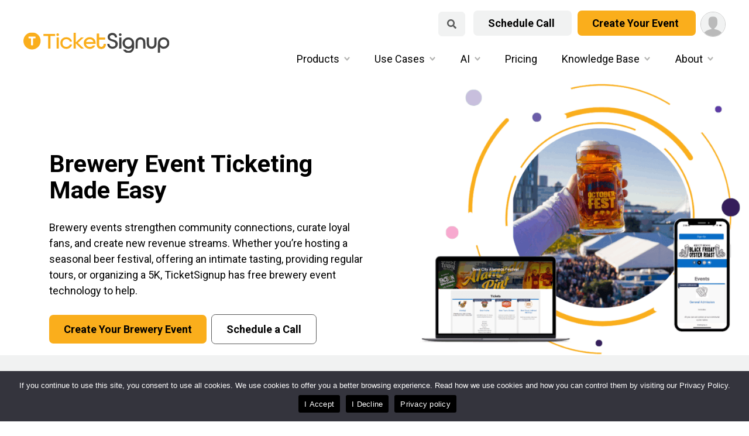

--- FILE ---
content_type: text/html; charset=UTF-8
request_url: https://info.ticketsignup.io/use-cases/brewery-events/
body_size: 25502
content:
<!doctype html><html lang="en-US" prefix="og: https://ogp.me/ns#"><head><meta charset="UTF-8"><meta name="viewport" content="width=device-width, initial-scale=1"><link rel="profile" href="https://gmpg.org/xfn/11"><style>img:is([sizes="auto" i], [sizes^="auto," i]) { contain-intrinsic-size: 3000px 1500px }</style><title>Brewery Event Ticketing: Manage Grow Your Taproom Events | TicketSignup - TicketSignup</title><meta name="description" content="Brewery event ticketing software to sell tickets, manage guests, and grow revenue via beer festivals, taskings, and special events."/><meta name="robots" content="follow, index, max-snippet:-1, max-video-preview:-1, max-image-preview:large"/><link rel="canonical" href="https://info.ticketsignup.io/use-cases/brewery-events/" /><meta property="og:locale" content="en_US" /><meta property="og:type" content="article" /><meta property="og:title" content="Brewery-Events" /><meta property="og:description" content="Create a brewery event on TicketSignup&#039;s all in one ticketing platform. Perfect for beer festivals, tastings, and tours." /><meta property="og:url" content="https://info.ticketsignup.io/use-cases/brewery-events/" /><meta property="article:publisher" content="https://www.facebook.com/TicketSignup" /><meta property="og:updated_time" content="2026-01-19T20:58:38-05:00" /><meta property="og:image" content="https://info.ticketsignup.io/wp-content/uploads/sites/2/2022/10/SEO-brewery-events-Banner-.png" /><meta property="og:image:secure_url" content="https://info.ticketsignup.io/wp-content/uploads/sites/2/2022/10/SEO-brewery-events-Banner-.png" /><meta property="og:image:width" content="1080" /><meta property="og:image:height" content="600" /><meta property="og:image:alt" content="Brewery Event Ticketing" /><meta property="og:image:type" content="image/png" /><meta property="article:published_time" content="2022-09-27T17:01:00-05:00" /><meta property="article:modified_time" content="2026-01-19T20:58:38-05:00" /><meta property="og:video" content="https://www.youtube.com/embed/N8tnC-Yo6H4" /><meta property="video:duration" content="138" /><meta property="ya:ovs:upload_date" content="2025-07-28T05:00:43-07:00" /><meta property="ya:ovs:allow_embed" content="true" /><meta name="twitter:card" content="summary_large_image" /><meta name="twitter:title" content="Brewery-Events" /><meta name="twitter:description" content="Create a brewery event on TicketSignup&#039;s all in one ticketing platform. Perfect for beer festivals, tastings, and tours." /><meta name="twitter:site" content="@SignupTicket" /><meta name="twitter:creator" content="@SignupTicket" /><meta name="twitter:image" content="https://info.ticketsignup.io/wp-content/uploads/sites/2/2022/10/SEO-brewery-events-Banner-.png" /><meta name="twitter:label1" content="Time to read" /><meta name="twitter:data1" content="5 minutes" /> <script type="application/ld+json" class="rank-math-schema-pro">{"@context":"https://schema.org","@graph":[{"@type":["Corporation","Organization"],"@id":"https://info.ticketsignup.io/#organization","name":"TicketSignup","url":"https://info.ticketsignup.io","sameAs":["https://www.facebook.com/TicketSignup","https://twitter.com/SignupTicket"],"logo":{"@type":"ImageObject","@id":"https://info.ticketsignup.io/#logo","url":"https://info.ticketsignup.io/wp-content/uploads/sites/2/2022/06/ticketsignup-logo-1.svg","contentUrl":"https://info.ticketsignup.io/wp-content/uploads/sites/2/2022/06/ticketsignup-logo-1.svg","inLanguage":"en-US","width":"345","height":"50"}},{"@type":"WebSite","@id":"https://info.ticketsignup.io/#website","url":"https://info.ticketsignup.io","publisher":{"@id":"https://info.ticketsignup.io/#organization"},"inLanguage":"en-US"},{"@type":"ImageObject","@id":"https://info.ticketsignup.io/wp-content/uploads/sites/2/2025/11/TSU-Banners-20.png","url":"https://info.ticketsignup.io/wp-content/uploads/sites/2/2025/11/TSU-Banners-20.png","width":"1200","height":"580","inLanguage":"en-US"},{"@type":"BreadcrumbList","@id":"https://info.ticketsignup.io/use-cases/brewery-events/#breadcrumb","itemListElement":[{"@type":"ListItem","position":"1","item":{"@id":"https://info.ticketsignup.io","name":"Home"}},{"@type":"ListItem","position":"2","item":{"@id":"https://info.ticketsignup.io/use-cases/","name":"Use Cases"}},{"@type":"ListItem","position":"3","item":{"@id":"https://info.ticketsignup.io/use-cases/brewery-events/","name":"Brewery Event Ticketing: Manage Grow Your Taproom Events | TicketSignup"}}]},{"@type":"WebPage","@id":"https://info.ticketsignup.io/use-cases/brewery-events/#webpage","url":"https://info.ticketsignup.io/use-cases/brewery-events/","name":"Brewery Event Ticketing: Manage Grow Your Taproom Events | TicketSignup - TicketSignup","datePublished":"2022-09-27T17:01:00-05:00","dateModified":"2026-01-19T20:58:38-05:00","isPartOf":{"@id":"https://info.ticketsignup.io/#website"},"primaryImageOfPage":{"@id":"https://info.ticketsignup.io/wp-content/uploads/sites/2/2025/11/TSU-Banners-20.png"},"inLanguage":"en-US","breadcrumb":{"@id":"https://info.ticketsignup.io/use-cases/brewery-events/#breadcrumb"}},{"@type":"Person","@id":"https://info.ticketsignup.io/author/jgoode/","name":"jgoode","url":"https://info.ticketsignup.io/author/jgoode/","image":{"@type":"ImageObject","@id":"https://secure.gravatar.com/avatar/0dae930f7f7aabbfe5d1d01466b7aab5a8a2901694e34c2909106ddf51100fd0?s=96&amp;d=mm&amp;r=g","url":"https://secure.gravatar.com/avatar/0dae930f7f7aabbfe5d1d01466b7aab5a8a2901694e34c2909106ddf51100fd0?s=96&amp;d=mm&amp;r=g","caption":"jgoode","inLanguage":"en-US"},"worksFor":{"@id":"https://info.ticketsignup.io/#organization"}},{"headline":"","description":"","datePublished":"2022-09-27T17:01:00-05:00","dateModified":"2026-01-19T20:58:38-05:00","keywords":"Brewery Event Ticketing","image":{"@id":"https://info.ticketsignup.io/wp-content/uploads/sites/2/2025/11/TSU-Banners-20.png"},"author":{"@id":"https://info.ticketsignup.io/author/jgoode/","name":"jgoode"},"@type":"Article","@id":"https://info.ticketsignup.io/use-cases/brewery-events/#schema-116669","isPartOf":{"@id":"https://info.ticketsignup.io/use-cases/brewery-events/#webpage"},"publisher":{"@id":"https://info.ticketsignup.io/#organization"},"inLanguage":"en-US","mainEntityOfPage":{"@id":"https://info.ticketsignup.io/use-cases/brewery-events/#webpage"}},{"@type":"VideoObject","name":"Why TicketSignup? 2025","description":"TicketSignup creates best in class technology for ticket events. Our Development team builds the best software in the event industry to boost sales, optimize...","uploadDate":"2025-07-28T05:00:43-07:00","thumbnailUrl":"https://info.ticketsignup.io/wp-content/uploads/sites/2/2026/01/why-ticketsignup-2025.jpg","embedUrl":"https://www.youtube.com/embed/N8tnC-Yo6H4","duration":"PT2M18S","width":"1280","height":"720","isFamilyFriendly":"True","@id":"https://info.ticketsignup.io/use-cases/brewery-events/#schema-116670","isPartOf":{"@id":"https://info.ticketsignup.io/use-cases/brewery-events/#webpage"},"publisher":{"@id":"https://info.ticketsignup.io/#organization"},"inLanguage":"en-US","mainEntityOfPage":{"@id":"https://info.ticketsignup.io/use-cases/brewery-events/#webpage"}}]}</script> <link rel='dns-prefetch' href='//info.ticketsignup.io' /><link rel="alternate" type="application/rss+xml" title="TicketSignup &raquo; Feed" href="https://info.ticketsignup.io/feed/" /> <script defer src="[data-uri]"></script> <style id='wp-emoji-styles-inline-css'>img.wp-smiley, img.emoji {
		display: inline !important;
		border: none !important;
		box-shadow: none !important;
		height: 1em !important;
		width: 1em !important;
		margin: 0 0.07em !important;
		vertical-align: -0.1em !important;
		background: none !important;
		padding: 0 !important;
	}</style><link rel='stylesheet' id='wp-block-library-css' href='https://info.ticketsignup.io/wp-includes/css/dist/block-library/style.min.css?ver=5539f1781325b219a65a5f0000ccaccb' media='all' /><style id='classic-theme-styles-inline-css'>/*! This file is auto-generated */
.wp-block-button__link{color:#fff;background-color:#32373c;border-radius:9999px;box-shadow:none;text-decoration:none;padding:calc(.667em + 2px) calc(1.333em + 2px);font-size:1.125em}.wp-block-file__button{background:#32373c;color:#fff;text-decoration:none}</style><style id='safe-svg-svg-icon-style-inline-css'>.safe-svg-cover{text-align:center}.safe-svg-cover .safe-svg-inside{display:inline-block;max-width:100%}.safe-svg-cover svg{height:100%;max-height:100%;max-width:100%;width:100%}</style><style id='filebird-block-filebird-gallery-style-inline-css'>ul.filebird-block-filebird-gallery{margin:auto!important;padding:0!important;width:100%}ul.filebird-block-filebird-gallery.layout-grid{display:grid;grid-gap:20px;align-items:stretch;grid-template-columns:repeat(var(--columns),1fr);justify-items:stretch}ul.filebird-block-filebird-gallery.layout-grid li img{border:1px solid #ccc;box-shadow:2px 2px 6px 0 rgba(0,0,0,.3);height:100%;max-width:100%;-o-object-fit:cover;object-fit:cover;width:100%}ul.filebird-block-filebird-gallery.layout-masonry{-moz-column-count:var(--columns);-moz-column-gap:var(--space);column-gap:var(--space);-moz-column-width:var(--min-width);columns:var(--min-width) var(--columns);display:block;overflow:auto}ul.filebird-block-filebird-gallery.layout-masonry li{margin-bottom:var(--space)}ul.filebird-block-filebird-gallery li{list-style:none}ul.filebird-block-filebird-gallery li figure{height:100%;margin:0;padding:0;position:relative;width:100%}ul.filebird-block-filebird-gallery li figure figcaption{background:linear-gradient(0deg,rgba(0,0,0,.7),rgba(0,0,0,.3) 70%,transparent);bottom:0;box-sizing:border-box;color:#fff;font-size:.8em;margin:0;max-height:100%;overflow:auto;padding:3em .77em .7em;position:absolute;text-align:center;width:100%;z-index:2}ul.filebird-block-filebird-gallery li figure figcaption a{color:inherit}</style><style id='global-styles-inline-css'>:root{--wp--preset--aspect-ratio--square: 1;--wp--preset--aspect-ratio--4-3: 4/3;--wp--preset--aspect-ratio--3-4: 3/4;--wp--preset--aspect-ratio--3-2: 3/2;--wp--preset--aspect-ratio--2-3: 2/3;--wp--preset--aspect-ratio--16-9: 16/9;--wp--preset--aspect-ratio--9-16: 9/16;--wp--preset--color--black: #000000;--wp--preset--color--cyan-bluish-gray: #abb8c3;--wp--preset--color--white: #ffffff;--wp--preset--color--pale-pink: #f78da7;--wp--preset--color--vivid-red: #cf2e2e;--wp--preset--color--luminous-vivid-orange: #ff6900;--wp--preset--color--luminous-vivid-amber: #fcb900;--wp--preset--color--light-green-cyan: #7bdcb5;--wp--preset--color--vivid-green-cyan: #00d084;--wp--preset--color--pale-cyan-blue: #8ed1fc;--wp--preset--color--vivid-cyan-blue: #0693e3;--wp--preset--color--vivid-purple: #9b51e0;--wp--preset--color--yellow: #FAAE1C;--wp--preset--color--light-purple: #b7abd4;--wp--preset--color--purple: #745AA6;--wp--preset--color--dark-purple: #4A3B7F;--wp--preset--color--indigo: #351d5b;--wp--preset--color--silver: #f1f2f2;--wp--preset--color--light-pink: #ffbfde;--wp--preset--color--pink: #ef509c;--wp--preset--color--dark-pink: #762d50;--wp--preset--gradient--vivid-cyan-blue-to-vivid-purple: linear-gradient(135deg,rgba(6,147,227,1) 0%,rgb(155,81,224) 100%);--wp--preset--gradient--light-green-cyan-to-vivid-green-cyan: linear-gradient(135deg,rgb(122,220,180) 0%,rgb(0,208,130) 100%);--wp--preset--gradient--luminous-vivid-amber-to-luminous-vivid-orange: linear-gradient(135deg,rgba(252,185,0,1) 0%,rgba(255,105,0,1) 100%);--wp--preset--gradient--luminous-vivid-orange-to-vivid-red: linear-gradient(135deg,rgba(255,105,0,1) 0%,rgb(207,46,46) 100%);--wp--preset--gradient--very-light-gray-to-cyan-bluish-gray: linear-gradient(135deg,rgb(238,238,238) 0%,rgb(169,184,195) 100%);--wp--preset--gradient--cool-to-warm-spectrum: linear-gradient(135deg,rgb(74,234,220) 0%,rgb(151,120,209) 20%,rgb(207,42,186) 40%,rgb(238,44,130) 60%,rgb(251,105,98) 80%,rgb(254,248,76) 100%);--wp--preset--gradient--blush-light-purple: linear-gradient(135deg,rgb(255,206,236) 0%,rgb(152,150,240) 100%);--wp--preset--gradient--blush-bordeaux: linear-gradient(135deg,rgb(254,205,165) 0%,rgb(254,45,45) 50%,rgb(107,0,62) 100%);--wp--preset--gradient--luminous-dusk: linear-gradient(135deg,rgb(255,203,112) 0%,rgb(199,81,192) 50%,rgb(65,88,208) 100%);--wp--preset--gradient--pale-ocean: linear-gradient(135deg,rgb(255,245,203) 0%,rgb(182,227,212) 50%,rgb(51,167,181) 100%);--wp--preset--gradient--electric-grass: linear-gradient(135deg,rgb(202,248,128) 0%,rgb(113,206,126) 100%);--wp--preset--gradient--midnight: linear-gradient(135deg,rgb(2,3,129) 0%,rgb(40,116,252) 100%);--wp--preset--font-size--small: 13px;--wp--preset--font-size--medium: 20px;--wp--preset--font-size--large: 36px;--wp--preset--font-size--x-large: 42px;--wp--preset--spacing--20: 0.44rem;--wp--preset--spacing--30: 0.67rem;--wp--preset--spacing--40: 1rem;--wp--preset--spacing--50: 1.5rem;--wp--preset--spacing--60: 2.25rem;--wp--preset--spacing--70: 3.38rem;--wp--preset--spacing--80: 5.06rem;--wp--preset--shadow--natural: 6px 6px 9px rgba(0, 0, 0, 0.2);--wp--preset--shadow--deep: 12px 12px 50px rgba(0, 0, 0, 0.4);--wp--preset--shadow--sharp: 6px 6px 0px rgba(0, 0, 0, 0.2);--wp--preset--shadow--outlined: 6px 6px 0px -3px rgba(255, 255, 255, 1), 6px 6px rgba(0, 0, 0, 1);--wp--preset--shadow--crisp: 6px 6px 0px rgba(0, 0, 0, 1);}:where(.is-layout-flex){gap: 0.5em;}:where(.is-layout-grid){gap: 0.5em;}body .is-layout-flex{display: flex;}.is-layout-flex{flex-wrap: wrap;align-items: center;}.is-layout-flex > :is(*, div){margin: 0;}body .is-layout-grid{display: grid;}.is-layout-grid > :is(*, div){margin: 0;}:where(.wp-block-columns.is-layout-flex){gap: 2em;}:where(.wp-block-columns.is-layout-grid){gap: 2em;}:where(.wp-block-post-template.is-layout-flex){gap: 1.25em;}:where(.wp-block-post-template.is-layout-grid){gap: 1.25em;}.has-black-color{color: var(--wp--preset--color--black) !important;}.has-cyan-bluish-gray-color{color: var(--wp--preset--color--cyan-bluish-gray) !important;}.has-white-color{color: var(--wp--preset--color--white) !important;}.has-pale-pink-color{color: var(--wp--preset--color--pale-pink) !important;}.has-vivid-red-color{color: var(--wp--preset--color--vivid-red) !important;}.has-luminous-vivid-orange-color{color: var(--wp--preset--color--luminous-vivid-orange) !important;}.has-luminous-vivid-amber-color{color: var(--wp--preset--color--luminous-vivid-amber) !important;}.has-light-green-cyan-color{color: var(--wp--preset--color--light-green-cyan) !important;}.has-vivid-green-cyan-color{color: var(--wp--preset--color--vivid-green-cyan) !important;}.has-pale-cyan-blue-color{color: var(--wp--preset--color--pale-cyan-blue) !important;}.has-vivid-cyan-blue-color{color: var(--wp--preset--color--vivid-cyan-blue) !important;}.has-vivid-purple-color{color: var(--wp--preset--color--vivid-purple) !important;}.has-black-background-color{background-color: var(--wp--preset--color--black) !important;}.has-cyan-bluish-gray-background-color{background-color: var(--wp--preset--color--cyan-bluish-gray) !important;}.has-white-background-color{background-color: var(--wp--preset--color--white) !important;}.has-pale-pink-background-color{background-color: var(--wp--preset--color--pale-pink) !important;}.has-vivid-red-background-color{background-color: var(--wp--preset--color--vivid-red) !important;}.has-luminous-vivid-orange-background-color{background-color: var(--wp--preset--color--luminous-vivid-orange) !important;}.has-luminous-vivid-amber-background-color{background-color: var(--wp--preset--color--luminous-vivid-amber) !important;}.has-light-green-cyan-background-color{background-color: var(--wp--preset--color--light-green-cyan) !important;}.has-vivid-green-cyan-background-color{background-color: var(--wp--preset--color--vivid-green-cyan) !important;}.has-pale-cyan-blue-background-color{background-color: var(--wp--preset--color--pale-cyan-blue) !important;}.has-vivid-cyan-blue-background-color{background-color: var(--wp--preset--color--vivid-cyan-blue) !important;}.has-vivid-purple-background-color{background-color: var(--wp--preset--color--vivid-purple) !important;}.has-black-border-color{border-color: var(--wp--preset--color--black) !important;}.has-cyan-bluish-gray-border-color{border-color: var(--wp--preset--color--cyan-bluish-gray) !important;}.has-white-border-color{border-color: var(--wp--preset--color--white) !important;}.has-pale-pink-border-color{border-color: var(--wp--preset--color--pale-pink) !important;}.has-vivid-red-border-color{border-color: var(--wp--preset--color--vivid-red) !important;}.has-luminous-vivid-orange-border-color{border-color: var(--wp--preset--color--luminous-vivid-orange) !important;}.has-luminous-vivid-amber-border-color{border-color: var(--wp--preset--color--luminous-vivid-amber) !important;}.has-light-green-cyan-border-color{border-color: var(--wp--preset--color--light-green-cyan) !important;}.has-vivid-green-cyan-border-color{border-color: var(--wp--preset--color--vivid-green-cyan) !important;}.has-pale-cyan-blue-border-color{border-color: var(--wp--preset--color--pale-cyan-blue) !important;}.has-vivid-cyan-blue-border-color{border-color: var(--wp--preset--color--vivid-cyan-blue) !important;}.has-vivid-purple-border-color{border-color: var(--wp--preset--color--vivid-purple) !important;}.has-vivid-cyan-blue-to-vivid-purple-gradient-background{background: var(--wp--preset--gradient--vivid-cyan-blue-to-vivid-purple) !important;}.has-light-green-cyan-to-vivid-green-cyan-gradient-background{background: var(--wp--preset--gradient--light-green-cyan-to-vivid-green-cyan) !important;}.has-luminous-vivid-amber-to-luminous-vivid-orange-gradient-background{background: var(--wp--preset--gradient--luminous-vivid-amber-to-luminous-vivid-orange) !important;}.has-luminous-vivid-orange-to-vivid-red-gradient-background{background: var(--wp--preset--gradient--luminous-vivid-orange-to-vivid-red) !important;}.has-very-light-gray-to-cyan-bluish-gray-gradient-background{background: var(--wp--preset--gradient--very-light-gray-to-cyan-bluish-gray) !important;}.has-cool-to-warm-spectrum-gradient-background{background: var(--wp--preset--gradient--cool-to-warm-spectrum) !important;}.has-blush-light-purple-gradient-background{background: var(--wp--preset--gradient--blush-light-purple) !important;}.has-blush-bordeaux-gradient-background{background: var(--wp--preset--gradient--blush-bordeaux) !important;}.has-luminous-dusk-gradient-background{background: var(--wp--preset--gradient--luminous-dusk) !important;}.has-pale-ocean-gradient-background{background: var(--wp--preset--gradient--pale-ocean) !important;}.has-electric-grass-gradient-background{background: var(--wp--preset--gradient--electric-grass) !important;}.has-midnight-gradient-background{background: var(--wp--preset--gradient--midnight) !important;}.has-small-font-size{font-size: var(--wp--preset--font-size--small) !important;}.has-medium-font-size{font-size: var(--wp--preset--font-size--medium) !important;}.has-large-font-size{font-size: var(--wp--preset--font-size--large) !important;}.has-x-large-font-size{font-size: var(--wp--preset--font-size--x-large) !important;}
:where(.wp-block-post-template.is-layout-flex){gap: 1.25em;}:where(.wp-block-post-template.is-layout-grid){gap: 1.25em;}
:where(.wp-block-columns.is-layout-flex){gap: 2em;}:where(.wp-block-columns.is-layout-grid){gap: 2em;}
:root :where(.wp-block-pullquote){font-size: 1.5em;line-height: 1.6;}</style><link rel='stylesheet' id='cookie-notice-front-css' href='https://info.ticketsignup.io/wp-content/plugins/cookie-notice/css/front.min.css?ver=2.5.7' media='all' /><link rel='stylesheet' id='email-subscribers-css' href='https://info.ticketsignup.io/wp-content/cache/autoptimize/2/css/autoptimize_single_96869a165bce91ec071822df7022697c.css?ver=5.8.9' media='all' /><style id='dominant-color-styles-inline-css'>img[data-dominant-color]:not(.has-transparency) { background-color: var(--dominant-color); }</style><link rel='stylesheet' id='runsignup-core-css' href='https://info.ticketsignup.io/wp-content/cache/autoptimize/2/css/autoptimize_single_a8b39ca335b1b93804a65093c6c2f8d0.css?ver=2.1.9' media='all' /><link rel='stylesheet' id='runsignup-style-css' href='https://info.ticketsignup.io/wp-content/cache/autoptimize/2/css/autoptimize_single_897c7a0ba4e747c406cc1ccf55b31722.css?ver=2.1.9' media='all' /><link rel='stylesheet' id='es_starter_main_css-css' href='https://info.ticketsignup.io/wp-content/cache/autoptimize/2/css/autoptimize_single_803e869d5f86ff15fcc8c558c896210a.css?ver=5.8.9' media='all' /><link rel='stylesheet' id='es_pro_main_css-css' href='https://info.ticketsignup.io/wp-content/cache/autoptimize/2/css/autoptimize_single_81d61b304143b2afd39f1454783b6d98.css?ver=5.8.9' media='all' /> <script defer id="cookie-notice-front-js-before" src="[data-uri]"></script> <script defer src="https://info.ticketsignup.io/wp-content/plugins/cookie-notice/js/front.min.js?ver=2.5.7" id="cookie-notice-front-js"></script> <script defer src="https://info.ticketsignup.io/wp-includes/js/jquery/jquery.min.js?ver=3.7.1" id="jquery-core-js"></script> <script defer src="https://info.ticketsignup.io/wp-includes/js/jquery/jquery-migrate.min.js?ver=3.4.1" id="jquery-migrate-js"></script> <link rel="https://api.w.org/" href="https://info.ticketsignup.io/wp-json/" /><link rel="alternate" title="JSON" type="application/json" href="https://info.ticketsignup.io/wp-json/wp/v2/pages/4615" /><link rel="EditURI" type="application/rsd+xml" title="RSD" href="https://info.ticketsignup.io/xmlrpc.php?rsd" /><link rel='shortlink' href='https://info.ticketsignup.io/?p=4615' /><link rel="alternate" title="oEmbed (JSON)" type="application/json+oembed" href="https://info.ticketsignup.io/wp-json/oembed/1.0/embed?url=https%3A%2F%2Finfo.ticketsignup.io%2Fuse-cases%2Fbrewery-events%2F" /><link rel="alternate" title="oEmbed (XML)" type="text/xml+oembed" href="https://info.ticketsignup.io/wp-json/oembed/1.0/embed?url=https%3A%2F%2Finfo.ticketsignup.io%2Fuse-cases%2Fbrewery-events%2F&#038;format=xml" /><meta name="generator" content="performance-lab 3.9.0; plugins: dominant-color-images, webp-uploads"><meta name="generator" content="dominant-color-images 1.2.0"><meta name="generator" content="webp-uploads 2.5.1"><link rel="icon" href="https://info.ticketsignup.io/wp-content/uploads/sites/2/2023/01/icon-1.png" sizes="32x32" /><link rel="icon" href="https://info.ticketsignup.io/wp-content/uploads/sites/2/2023/01/icon-1.png" sizes="192x192" /><link rel="apple-touch-icon" href="https://info.ticketsignup.io/wp-content/uploads/sites/2/2023/01/icon-1.png" /><meta name="msapplication-TileImage" content="https://info.ticketsignup.io/wp-content/uploads/sites/2/2023/01/icon-1.png" /> <script defer src="[data-uri]"></script> <script defer src="[data-uri]"></script> </head><body class="wp-singular page-template-default page page-id-4615 page-child parent-pageid-14 wp-custom-logo wp-theme-runsignup cookies-not-set page-brewery-events"><div id="page" class="site"> <a class="skip-link screen-reader-text" href="#primary">Skip to content</a><header id="masthead" class="site-header"><div id="masthead-inner"><div class="site-branding"><p class="site-title"><a href="https://info.ticketsignup.io/" rel="home"><img src="https://info.ticketsignup.io/wp-content/uploads/sites/2/2022/06/ticketsignup-logo-1.svg" width="345" height="50" alt="TicketSignup logo- link to homepage"/></a></p></div><div class="site-menu-container"><div class="site-call-to-actions"><div id="search-button"><form id="searchform" method="get" action="https://info.ticketsignup.io/"> <label class="visually-hidden" for="sitewide-search">Search our Site</label> <input id="sitewide-search" type="text" class="search-field" name="s" placeholder="Search pages &amp; posts" value=""> <input type="submit" id="search" value="Search"></form> <button class="close-menu close-search"> Close Search <span class="line"></span> <span class="line"></span> </button></div> <a class="button button-primary has-silver-background-color" target="_blank" rel="noopener noreferrer"  href="https://info.ticketsignup.io/contact-us/"> Schedule Call </a> <a class="button button-primary " target="_blank" rel="noopener noreferrer" href="https://www.ticketsignup.io/Login/?redirect=%2FTicketEvent%2FNew&amp;sso_verified=T"> Create Your Event </a> <a href="https://www.ticketsignup.io/Profile" aria-label="User Menu" class="rsuCircleImg rsuCircleImg--xs " data-arrow-menu="arrow-dropdown-user-menu2"> <svg xmlns="http://www.w3.org/2000/svg" viewBox="0 0 512 512"><path fill="#f1f2f2" d="M0 0h512v512H0z"/><path fill="#bababa" d="M286 361.2v-20.3c35.2-18.9 64-65.9 64-113 0-75.5 0-135.9-96-135.9s-96 60.3-96 135.9c0 47 28.8 94.2 64 113v20.3C113.4 369.7 30 450.7 30 512h448c0-61.3-83.4-142.3-192-150.8z"/></svg> </a></div><nav id="site-navigation" class="main-navigation"> <button class="menu-toggle button button-secondary" aria-controls="primary-menu" aria-expanded="false"> Show Menu <span class="line"></span> <span class="line"></span> <span class="line"></span> </button> <button class="close-menu button button-secondary"> Close Menu <span class="line"></span> <span class="line"></span> </button><div class="menu-nested-pages-container"><ul id="menu-nested-pages" class="menu"><li id="menu-item-55" class="menu-item menu-item-type-post_type menu-item-object-page menu-item-has-children menu-item-55"><a href="https://info.ticketsignup.io/products/">Products</a><ul class="sub-menu"><li id="menu-item-56" class="menu-item menu-item-type-post_type menu-item-object-page menu-item-56"><a href="https://info.ticketsignup.io/products/ticket-events/">Ticket Events</a></li><li id="menu-item-57" class="menu-item menu-item-type-post_type menu-item-object-page menu-item-57"><a href="https://info.ticketsignup.io/products/free-event-email-marketing-ticketsignup/">Email Marketing</a></li><li id="menu-item-2999" class="menu-item menu-item-type-post_type menu-item-object-page menu-item-2999"><a href="https://info.ticketsignup.io/products/websites/">Event Websites</a></li><li id="menu-item-3179" class="menu-item menu-item-type-post_type menu-item-object-page menu-item-3179"><a href="https://info.ticketsignup.io/products/event-day/">Event Day</a></li><li id="menu-item-15034" class="menu-item menu-item-type-post_type menu-item-object-page menu-item-15034"><a href="https://info.ticketsignup.io/products/mte-timed-entry/">Calendar-Based Timed Entry Ticketing</a></li></ul></li><li id="menu-item-58" class="menu-item menu-item-type-post_type menu-item-object-page current-page-ancestor current-menu-ancestor current-menu-parent current-page-parent current_page_parent current_page_ancestor menu-item-has-children menu-item-58"><a href="https://info.ticketsignup.io/use-cases/">Use Cases</a><ul class="sub-menu"><li id="menu-item-20296" class="menu-item menu-item-type-custom menu-item-object-custom menu-item-20296"><a href="https://info.ticketsignup.io/products/mte-timed-entry/">Timed Entry Events</a></li><li id="menu-item-3682" class="menu-item menu-item-type-post_type menu-item-object-page menu-item-3682"><a href="https://info.ticketsignup.io/use-cases/farm-events/">Farm Events</a></li><li id="menu-item-61" class="menu-item menu-item-type-post_type menu-item-object-page menu-item-61"><a href="https://info.ticketsignup.io/use-cases/halloween/">Halloween</a></li><li id="menu-item-64" class="menu-item menu-item-type-post_type menu-item-object-page menu-item-64"><a href="https://info.ticketsignup.io/use-cases/festivals/">Festivals</a></li><li id="menu-item-4819" class="menu-item menu-item-type-post_type menu-item-object-page current-menu-item page_item page-item-4615 current_page_item menu-item-4819"><a href="https://info.ticketsignup.io/use-cases/brewery-events/" aria-current="page">Brewery Events</a></li><li id="menu-item-19670" class="menu-item menu-item-type-post_type menu-item-object-page menu-item-19670"><a href="https://info.ticketsignup.io/use-cases/dinner-events/">Dinner Events</a></li><li id="menu-item-4876" class="menu-item menu-item-type-post_type menu-item-object-page menu-item-4876"><a href="https://info.ticketsignup.io/use-cases/airshows/">Air Shows</a></li><li id="menu-item-60" class="menu-item menu-item-type-post_type menu-item-object-page menu-item-60"><a href="https://info.ticketsignup.io/use-cases/nonprofit-events/">Tickets for Nonprofits</a></li><li id="menu-item-7457" class="menu-item menu-item-type-post_type menu-item-object-page menu-item-7457"><a href="https://info.ticketsignup.io/use-cases/more/">MORE</a></li></ul></li><li id="menu-item-15918" class="menu-item menu-item-type-post_type menu-item-object-page menu-item-has-children menu-item-15918"><a href="https://info.ticketsignup.io/ai-and-ticketsignup/">AI</a><ul class="sub-menu"><li id="menu-item-16794" class="menu-item menu-item-type-post_type menu-item-object-page menu-item-16794"><a href="https://info.ticketsignup.io/ai-and-ticketsignup/ticketsignup-ai-overview/">TicketSignup AI Overview</a></li><li id="menu-item-16782" class="menu-item menu-item-type-post_type menu-item-object-page menu-item-16782"><a href="https://info.ticketsignup.io/ai-and-ticketsignup/ticketsignup-ai-chatbot/">TicketSignup AI Chatbot</a></li><li id="menu-item-16783" class="menu-item menu-item-type-post_type menu-item-object-page menu-item-16783"><a href="https://info.ticketsignup.io/ai-and-ticketsignup/ticketsignup-ai-for-vibe-coding/">TicketSignup AI for Vibe Coding</a></li><li id="menu-item-16786" class="menu-item menu-item-type-post_type menu-item-object-page menu-item-16786"><a href="https://info.ticketsignup.io/ai-and-ticketsignup/ticketsignup-ai-agents-for-support/">TicketSignup AI Agents for Support</a></li></ul></li><li id="menu-item-4304" class="menu-item menu-item-type-post_type menu-item-object-page menu-item-4304"><a href="https://info.ticketsignup.io/pricing/">Pricing</a></li><li id="menu-item-66" class="menu-item menu-item-type-post_type menu-item-object-page menu-item-has-children menu-item-66"><a href="https://info.ticketsignup.io/knowledge-base/">Knowledge Base</a><ul class="sub-menu"><li id="menu-item-125" class="menu-item menu-item-type-post_type menu-item-object-page menu-item-125"><a href="https://info.ticketsignup.io/blog/">Blog</a></li><li id="menu-item-2581" class="menu-item menu-item-type-post_type menu-item-object-page menu-item-2581"><a href="https://info.ticketsignup.io/knowledge-base/webinars-events/">Webinars &amp; Events</a></li><li id="menu-item-69" class="menu-item menu-item-type-post_type menu-item-object-page menu-item-69"><a href="https://info.ticketsignup.io/knowledge-base/case-studies/">Case Studies</a></li><li id="menu-item-4524" class="menu-item menu-item-type-custom menu-item-object-custom menu-item-4524"><a target="_blank" href="https://help.ticketsignup.io/support/home">Support</a></li><li id="menu-item-3422" class="subscribe-btn menu-item menu-item-type-custom menu-item-object-custom menu-item-3422"><a href="#subscribe">Subscribe</a></li><li id="menu-item-11662" class="menu-item menu-item-type-post_type menu-item-object-page menu-item-11662"><a href="https://info.ticketsignup.io/knowledge-base/ticketsignup-newsletters/">TicketSignup’s Newsletters</a></li><li id="menu-item-8975" class="menu-item menu-item-type-post_type menu-item-object-page menu-item-8975"><a href="https://info.ticketsignup.io/knowledge-base/video-library/">Video Library</a></li><li id="menu-item-19806" class="menu-item menu-item-type-post_type menu-item-object-page menu-item-19806"><a href="https://info.ticketsignup.io/knowledge-base/ticketing-industry-insights/">Ticketing Industry Insights</a></li></ul></li><li id="menu-item-71" class="menu-item menu-item-type-post_type menu-item-object-page menu-item-has-children menu-item-71"><a href="https://info.ticketsignup.io/about-us/">About</a><ul class="sub-menu"><li id="menu-item-18390" class="menu-item menu-item-type-post_type menu-item-object-page menu-item-18390"><a href="https://info.ticketsignup.io/about-us/about-ticketsignup/">About TicketSignup</a></li><li id="menu-item-72" class="menu-item menu-item-type-post_type menu-item-object-page menu-item-72"><a href="https://info.ticketsignup.io/about-us/our-team/">Our Team</a></li><li id="menu-item-16981" class="menu-item menu-item-type-post_type menu-item-object-page menu-item-16981"><a href="https://info.ticketsignup.io/about-us/our-support-team/">Our Support Team</a></li><li id="menu-item-73" class="menu-item menu-item-type-post_type menu-item-object-page menu-item-73"><a href="https://info.ticketsignup.io/about-us/legal/">Legal</a></li><li id="menu-item-54" class="menu-item menu-item-type-post_type menu-item-object-page menu-item-54"><a href="https://info.ticketsignup.io/about-us/privacy-policy/">Privacy Policy</a></li><li id="menu-item-10380" class="menu-item menu-item-type-post_type menu-item-object-page menu-item-10380"><a href="https://info.ticketsignup.io/about-us/ticketsignup-integrations/">Integrations</a></li><li id="menu-item-15066" class="menu-item menu-item-type-post_type menu-item-object-page menu-item-15066"><a href="https://info.ticketsignup.io/about-us/fee-transparency-laws/">Fee Transparency Laws</a></li><li id="menu-item-10565" class="menu-item menu-item-type-post_type menu-item-object-page menu-item-10565"><a href="https://info.ticketsignup.io/about-us/sales-tax/">Sales Tax</a></li></ul></li></ul></div></nav></div></div></header><main id="primary" class="site-main"><article id="post-4615" class="post-4615 page type-page status-publish has-post-thumbnail hentry"><div class="entry-content"><section class="banner-container auto text-side- layout-section section-banner-image "><div class="banner-image has-mobile-image"><figure class='image-holder'> <img sizes='100vw' alt='' srcset='https://info.ticketsignup.io/wp-content/uploads/sites/2/2025/11/Holiday-Lights-600x219.png 600w, https://info.ticketsignup.io/wp-content/uploads/sites/2/2025/11/Holiday-Lights-1024x373.png 1024w, https://info.ticketsignup.io/wp-content/uploads/sites/2/2025/11/Holiday-Lights-768x280.png 768w, https://info.ticketsignup.io/wp-content/uploads/sites/2/2025/11/Holiday-Lights-1536x560.png 1536w, https://info.ticketsignup.io/wp-content/uploads/sites/2/2025/11/Holiday-Lights.png 1920w' src='https://info.ticketsignup.io/wp-content/uploads/sites/2/2025/11/Holiday-Lights-1024x373.png' /> <img class="mobile-only" sizes='100vw' alt='' srcset='https://info.ticketsignup.io/wp-content/uploads/sites/2/2025/11/TSU-Banners-19-600x467.png 600w, https://info.ticketsignup.io/wp-content/uploads/sites/2/2025/11/TSU-Banners-19-768x597.png 768w, https://info.ticketsignup.io/wp-content/uploads/sites/2/2025/11/TSU-Banners-19.png 900w' src='https://info.ticketsignup.io/wp-content/uploads/sites/2/2025/11/TSU-Banners-19.png' /></figure></div><div class="banner-text"><div><h1 style="text-align: left;">Brewery Event Ticketing Made Easy</h1><p style="text-align: left;">Brewery events strengthen community connections, curate loyal fans, and create new revenue streams. Whether you&#8217;re hosting a seasonal beer festival, offering an intimate tasting, providing regular tours, or organizing a 5K, TicketSignup has free brewery event technology to help.</p><p style="text-align: left;"><a class="button button-primary" href="https://www.ticketsignup.io/TicketEvent/New" target="_blank" rel="noopener">Create Your Brewery Event</a>  <a class="button button-secondary" href="https://info.ticketsignup.io/contact-us/">Schedule a Call</a></p></div></div></section><div class="wp-block-group has-silver-background-color has-background"><div class="wp-block-group__inner-container is-layout-flow wp-block-group-is-layout-flow"><div class="wp-block-group has-silver-background-color has-background"><div class="wp-block-group__inner-container is-layout-constrained wp-block-group-is-layout-constrained"><div class="wp-block-group"><div class="wp-block-group__inner-container is-layout-flow wp-block-group-is-layout-flow"><h2 class="wp-block-heading has-text-align-center is-style-ellipses-before"><strong>Why TicketSignup</strong><br>Is The Event Ticketing Platform For All Your Brewery Events</h2></div></div><div class="wp-block-group"><div class="wp-block-group__inner-container is-layout-flow wp-block-group-is-layout-flow"><div class="wp-block-group"><div class="wp-block-group__inner-container is-layout-flow wp-block-group-is-layout-flow"><p>Brewery events bring people through your doors, widen the audience for your products, and create an alternate source of income.  TicketSignup can help you sell tickets to your brewery events online, but it can also do more than that. Our free technology suite makes it easy to manage your full roster of brewery events from conception to execution.</p><p>While every event of every size gets a free event website, free email marketing, and easy ticket management options, and a free on-site app for event day, different types of brewery events are wow-ed by different features of our software</p><div class="wp-block-columns is-layout-flex wp-container-core-columns-is-layout-9d6595d7 wp-block-columns-is-layout-flex"><div class="wp-block-column is-layout-flow wp-block-column-is-layout-flow"><figure class="wp-block-image size-full is-style-no-border"><img data-dominant-color="fbb93a" data-has-transparency="true" style="--dominant-color: #fbb93a;" fetchpriority="high" decoding="async" width="600" height="300" src="https://info.ticketsignup.io/wp-content/uploads/sites/2/2025/11/20-1-png.webp" alt="Festivals &amp; Large Events" class="wp-image-19174 has-transparency"/></figure><h3 class="wp-block-heading has-text-align-center">Festivals &amp; Large Events</h3><p class="has-text-align-center">Beer festivals opt for TicketSignup to <strong>easily manage a large crowd</strong>. Whether you sell all-in entry tickets or simply buy-as-you-go beer tickets, the Tickets App makes guest check-in and beverage fulfillment a breeze.</p></div><div class="wp-block-column is-layout-flow wp-block-column-is-layout-flow"><figure class="wp-block-image size-full is-style-no-border"><img data-dominant-color="f05ea4" data-has-transparency="true" style="--dominant-color: #f05ea4;" decoding="async" width="600" height="300" src="https://info.ticketsignup.io/wp-content/uploads/sites/2/2025/11/21-png.webp" alt="Tours and Recurring Events" class="wp-image-19175 has-transparency"/></figure><h3 class="wp-block-heading has-text-align-center">Tours &amp; Recurring Events</h3><p class="has-text-align-center">Set up brewery tours and other recurring brewery events with our <strong>intuitive calendar-based timed entry ticketing. </strong>Track your daily expected guests, manage tour sizes, check-in guests, and automate communications before and after the tour.</p></div><div class="wp-block-column is-layout-flow wp-block-column-is-layout-flow"><figure class="wp-block-image size-full is-style-no-border"><img data-dominant-color="846db0" data-has-transparency="true" style="--dominant-color: #846db0;" decoding="async" width="600" height="300" src="https://info.ticketsignup.io/wp-content/uploads/sites/2/2025/11/22-png.webp" alt="Workshops &amp; Special Events" class="wp-image-19176 has-transparency"/></figure><h3 class="wp-block-heading has-text-align-center">Workshops &amp; Special Events</h3><p class="has-text-align-center">Host a one-off or occasional Terrarium class or cheese tasting on-site. With <strong>custom branded event websites and email</strong>, your brewery is always front-and-center at all your events. Re-doing an event? Simply copy the previous edition!</p></div></div></div></div></div></div></div></div></div></div><h2 class="wp-block-heading has-text-align-center"><strong>Step-By-Step:</strong><br>How to Start Selling Online Tickets to Your Brewery Events</h2><div class="wp-block-columns is-layout-flex wp-container-core-columns-is-layout-9d6595d7 wp-block-columns-is-layout-flex"><div class="wp-block-column is-layout-flow wp-block-column-is-layout-flow"><h3 class="wp-block-heading is-style-ellipses-after"><strong>Simplify Brewery </strong>Ticket Sales</h3><p>Ticket sales should be easy – easy for you to set up, and easy for your brewery patrons to buy.</p><ul class="wp-block-list"><li>Whether you&#8217;re selling general admission festival tickets or 6 months of daily <a href="https://info.ticketsignup.io/products/mte-timed-entry/"><span style="text-decoration: underline;">timed entry</span></a> tours, TicketSignup&#8217;s <strong>simple Event Wizard</strong> gets your ticket options ready in minutes.</li><li><strong>Intuitive displays</strong> with grouped ticket options and calendars (where appropriate) allow visitors to quickly identify and select the right ticket.</li><li>All purchase paths are <strong>fully mobile optimized</strong>, with Apple Pay for faster purchasing. The majority of event tickets are bought on mobile!</li></ul><p class="is-style-learn-more-link"><a href="https://info.ticketsignup.io/products/ticket-events/">Learn More</a></p></div><div class="wp-block-column is-layout-flow wp-block-column-is-layout-flow"><div style="height:40px" aria-hidden="true" class="wp-block-spacer"></div><section class="layout-section section-slideshow-gallery  "><div class="content"><div class="slideshow"><div class="slide"><figure class='image-holder'> <img loading="lazy" sizes='100vw' alt='' srcset='https://info.ticketsignup.io/wp-content/uploads/sites/2/2025/11/New-TSU-Screenshot-Blocks-52-600x400.png 600w, https://info.ticketsignup.io/wp-content/uploads/sites/2/2025/11/New-TSU-Screenshot-Blocks-52-768x512.png 768w, https://info.ticketsignup.io/wp-content/uploads/sites/2/2025/11/New-TSU-Screenshot-Blocks-52.png 800w' src='https://info.ticketsignup.io/wp-content/uploads/sites/2/2025/11/New-TSU-Screenshot-Blocks-52-768x512.png' /></figure></div><div class="slide"><figure class='image-holder'> <img loading="lazy" sizes='100vw' alt='' srcset='https://info.ticketsignup.io/wp-content/uploads/sites/2/2025/11/New-TSU-Screenshot-Blocks-53-600x400.png 600w, https://info.ticketsignup.io/wp-content/uploads/sites/2/2025/11/New-TSU-Screenshot-Blocks-53-768x512.png 768w, https://info.ticketsignup.io/wp-content/uploads/sites/2/2025/11/New-TSU-Screenshot-Blocks-53.png 800w' src='https://info.ticketsignup.io/wp-content/uploads/sites/2/2025/11/New-TSU-Screenshot-Blocks-53-768x512.png' /></figure></div></div></div></section></div></div><div class="wp-block-columns is-layout-flex wp-container-core-columns-is-layout-9d6595d7 wp-block-columns-is-layout-flex"><div class="wp-block-column is-layout-flow wp-block-column-is-layout-flow"><div style="height:120px" aria-hidden="true" class="wp-block-spacer"></div><figure class="wp-block-image size-full is-style-no-border"><img loading="lazy" decoding="async" width="800" height="533" src="https://info.ticketsignup.io/wp-content/uploads/sites/2/2025/11/New-TSU-Screenshot-Blocks-7.gif" alt="" class="wp-image-19200"/></figure></div><div class="wp-block-column is-layout-flow wp-block-column-is-layout-flow"><h3 class="wp-block-heading is-style-ellipses-after"><strong>Create Branded</strong> Event Websites in Minutes</h3><p>With a professional default template and an easy drag and drop Website Builder for customizations, brewery events of all sizes can have the branded event event website they deserve.</p><ul class="wp-block-list"><li><strong>Event websites for events of all sizes</strong>, whether you need a full content website for an annual blowout or a simple ticketing page for a holiday beer tasting.</li><li>Customize your event website with your logo, color scheme, banner image, and favicon. Your event website is <em>yours</em> – <strong>we&#8217;ll never advertise another event on your event website.</strong></li><li>Reduce manual updates with <strong>dynamic components</strong> that tie to your data to display up-to-the-second ticket availability, pricing changes, and more.</li></ul><p class="is-style-learn-more-link"><a href="https://info.ticketsignup.io/products/websites/">Learn More</a></p></div></div><div class="wp-block-columns is-layout-flex wp-container-core-columns-is-layout-9d6595d7 wp-block-columns-is-layout-flex"><div class="wp-block-column is-layout-flow wp-block-column-is-layout-flow"><h3 class="wp-block-heading is-style-ellipses-after"><strong>Automate</strong> Customer Service</h3><p>Self-serve tools allow you to provide first class service – without so much as answering an email.</p><ul class="wp-block-list"><li>Enable <span style="text-decoration: underline;">a <strong><a href="https://info.ticketsignup.io/ai-and-ticketsignup/ticketsignup-ai-chatbot/">free TicketSignup AI Chatbot</a></strong></span> to learn your event details and answer common guest questions in  seconds.</li><li>Include a <strong>Ticket Lookup component</strong> on your website so ticket purchasers can instantly re-send their confirmation email and access their tickets.</li><li>Offer <strong>self-serve ticket management </strong>options to empower ticket purchasers to transfer tickets, change days, and upgrade their tickets, within the parameters you set.</li></ul><p class="is-style-learn-more-link"><a href="https://info.ticketsignup.io/ticket-management/" target="_blank" rel="noreferrer noopener">Learn More</a></p></div><div class="wp-block-column is-layout-flow wp-block-column-is-layout-flow"><div style="height:80px" aria-hidden="true" class="wp-block-spacer"></div><section class="layout-section section-slideshow-gallery  "><div class="content"><div class="slideshow"><div class="slide"><figure class='image-holder'> <img loading="lazy" sizes='100vw' alt='' srcset='https://info.ticketsignup.io/wp-content/uploads/sites/2/2025/11/146-600x400.png 600w, https://info.ticketsignup.io/wp-content/uploads/sites/2/2025/11/146-768x512.png 768w, https://info.ticketsignup.io/wp-content/uploads/sites/2/2025/11/146.png 800w' src='https://info.ticketsignup.io/wp-content/uploads/sites/2/2025/11/146-768x512.png' /></figure></div><div class="slide"><figure class='image-holder'> <img loading="lazy" sizes='100vw' alt='' srcset='https://info.ticketsignup.io/wp-content/uploads/sites/2/2025/11/145-600x400.png 600w, https://info.ticketsignup.io/wp-content/uploads/sites/2/2025/11/145-768x512.png 768w, https://info.ticketsignup.io/wp-content/uploads/sites/2/2025/11/145.png 800w' src='https://info.ticketsignup.io/wp-content/uploads/sites/2/2025/11/145-768x512.png' /></figure></div><div class="slide"><figure class='image-holder'> <img loading="lazy" sizes='100vw' alt='' srcset='https://info.ticketsignup.io/wp-content/uploads/sites/2/2025/11/147-600x400.png 600w, https://info.ticketsignup.io/wp-content/uploads/sites/2/2025/11/147-768x512.png 768w, https://info.ticketsignup.io/wp-content/uploads/sites/2/2025/11/147.png 800w' src='https://info.ticketsignup.io/wp-content/uploads/sites/2/2025/11/147-768x512.png' /></figure></div><div class="slide"><figure class='image-holder'> <img loading="lazy" sizes='100vw' alt='' srcset='https://info.ticketsignup.io/wp-content/uploads/sites/2/2025/11/148-600x400.png 600w, https://info.ticketsignup.io/wp-content/uploads/sites/2/2025/11/148-768x512.png 768w, https://info.ticketsignup.io/wp-content/uploads/sites/2/2025/11/148.png 800w' src='https://info.ticketsignup.io/wp-content/uploads/sites/2/2025/11/148-768x512.png' /></figure></div></div></div></section></div></div><div class="wp-block-group has-background" style="background:linear-gradient(180deg,rgb(250,174,28) 0%,rgb(255,255,255) 100%)"><div class="wp-block-group__inner-container is-layout-constrained wp-block-group-is-layout-constrained"><h2 class="wp-block-heading has-text-align-center is-style-ellipses-none"><strong>Promote Your Brewery Events</strong><br>And Grow Ticket Sales</h2><p class="has-text-align-center">Bring in more brewery patrons with seasonal events, regular tastings and tours, and evening events for your community. Then, spread the word with built-in marketing tools that make spreading the word a breeze.</p><div class="wp-block-columns is-layout-flex wp-container-core-columns-is-layout-9d6595d7 wp-block-columns-is-layout-flex"><div class="wp-block-column is-layout-flow wp-block-column-is-layout-flow"><h3 class="wp-block-heading has-text-align-center"><a href="https://info.ticketsignup.io/referral-rewards/">Referral Rewards</a></h3><div class="wp-block-image is-style-no-border"><figure class="aligncenter size-full is-resized"><a href="https://info.ticketsignup.io/referral-rewards/"><img data-dominant-color="fffbf3" data-has-transparency="true" loading="lazy" decoding="async" width="600" height="300" src="https://info.ticketsignup.io/wp-content/uploads/sites/2/2025/11/Festivals-Large-Events-5-png.webp" alt="" class="wp-image-19220 has-transparency" style="--dominant-color: #fffbf3; width:200px"/></a></figure></div><p class="has-text-align-center">Turn your guests into ambassadors with automated referral rewards that incentivize sharing.</p></div><div class="wp-block-column is-layout-flow wp-block-column-is-layout-flow"><h3 class="wp-block-heading has-text-align-center"><a href="https://info.ticketsignup.io/products/free-event-email-marketing-ticketsignup/">Free Email Marketing</a></h3><div class="wp-block-image is-style-no-border"><figure class="aligncenter size-full is-resized"><a href="https://info.ticketsignup.io/products/free-event-email-marketing-ticketsignup/"><img data-dominant-color="fef3de" data-has-transparency="true" loading="lazy" decoding="async" width="600" height="300" src="https://info.ticketsignup.io/wp-content/uploads/sites/2/2025/11/Festivals-Large-Events-4-png.webp" alt="" class="wp-image-19221 has-transparency" style="--dominant-color: #fef3de; width:200px"/></a></figure></div><p class="has-text-align-center">Send unlimited emails to unlimited contacts, free. Utilize lists from previous years and upload your own lists.</p></div><div class="wp-block-column is-layout-flow wp-block-column-is-layout-flow"><h3 class="wp-block-heading has-text-align-center"><a href="https://info.ticketsignup.io/2023/08/08/click-to-text-social-share/">Social Sharing Tools</a></h3><div class="wp-block-image is-style-no-border"><figure class="aligncenter size-full is-resized"><a href="https://info.ticketsignup.io/2023/08/08/click-to-text-social-share/"><img data-dominant-color="fef7e8" data-has-transparency="true" loading="lazy" decoding="async" width="600" height="300" src="https://info.ticketsignup.io/wp-content/uploads/sites/2/2025/10/10-2-png.webp" alt="" class="wp-image-18775 has-transparency" style="--dominant-color: #fef7e8; width:200px"/></a></figure></div><p class="has-text-align-center">Inspire purchasers to share your event organically with social media and text-to-share options.</p></div></div><div class="wp-block-columns is-layout-flex wp-container-core-columns-is-layout-9d6595d7 wp-block-columns-is-layout-flex"><div class="wp-block-column is-layout-flow wp-block-column-is-layout-flow"><h3 class="wp-block-heading has-text-align-center"><a href="https://info.ticketsignup.io/products/websites/">Show Up Online</a></h3><div class="wp-block-image is-style-no-border"><figure class="aligncenter size-full is-resized"><a href="https://info.ticketsignup.io/products/websites/"><img data-dominant-color="fef3df" data-has-transparency="true" loading="lazy" decoding="async" width="600" height="300" src="https://info.ticketsignup.io/wp-content/uploads/sites/2/2025/11/Festivals-Large-Events-6-png.webp" alt="" class="wp-image-19222 has-transparency" style="--dominant-color: #fef3df; width:200px"/></a></figure></div><p class="has-text-align-center">SEO optimized websites put your ticket sales at the top of search and makes it easy to find.</p></div><div class="wp-block-column is-layout-flow wp-block-column-is-layout-flow"><h3 class="wp-block-heading has-text-align-center"><a href="https://info.ticketsignup.io/pricing-strategies/">Group &amp; Family-Friendly Pricing</a></h3><div class="wp-block-image is-style-no-border"><figure class="aligncenter size-full is-resized"><a href="https://info.ticketsignup.io/pricing-strategies/"><img data-dominant-color="feedcb" data-has-transparency="true" loading="lazy" decoding="async" width="600" height="300" src="https://info.ticketsignup.io/wp-content/uploads/sites/2/2025/10/11-1-png.webp" alt="" class="wp-image-18776 has-transparency" style="--dominant-color: #feedcb; width:200px"/></a></figure></div><p class="has-text-align-center">Encourage group purchases with volume pricing. Per-cart processing fees saves groups money!</p></div><div class="wp-block-column is-layout-flow wp-block-column-is-layout-flow"><h3 class="wp-block-heading has-text-align-center"><a href="https://info.ticketsignup.io/ticketinsights/">Built-In Analytics</a></h3><div class="wp-block-image is-style-no-border"><figure class="aligncenter size-full is-resized"><a href="https://info.ticketsignup.io/ticketinsights/"><img data-dominant-color="fef3de" data-has-transparency="true" loading="lazy" decoding="async" width="600" height="300" src="https://info.ticketsignup.io/wp-content/uploads/sites/2/2025/10/12-1-png.webp" alt="" class="wp-image-18777 has-transparency" style="--dominant-color: #fef3de; width:200px"/></a></figure></div><p class="has-text-align-center">Track every marketing action and optimize your campaigns with built-in analytics for every purchase.</p></div></div></div></div><div class="wp-block-columns is-layout-flex wp-container-core-columns-is-layout-9d6595d7 wp-block-columns-is-layout-flex"><div class="wp-block-column is-layout-flow wp-block-column-is-layout-flow"><h3 class="wp-block-heading is-style-ellipses-after"><strong>Streamline Check-In </strong>with a Free On-Site App</h3><p>Get people in your doors faster with the <strong>Tickets App,</strong> a free mobile app to scan tickets (and more).</p><ul class="wp-block-list"><li>Manage groups that come separately by <strong>checking in one or all tickets</strong> together.</li><li>Fulfill more than tickets. <strong>Check in beers, food items, or merch</strong> for each ticket – perfect for tastings with a set number of samples per person, or festivals with free admission and paid beer tickets.</li><li>Continue <strong>selling tickets on-site</strong> via QR code or through the Tickets App integration with Square.</li><li>Control use access with <strong>separate configurations</strong> for your front gate and your beer tent.</li></ul><p class="is-style-learn-more-link"><a data-type="page" data-id="3177" href="https://info.ticketsignup.io/products/event-day/">Learn More</a></p></div><div class="wp-block-column is-layout-flow wp-block-column-is-layout-flow"><div style="height:100px" aria-hidden="true" class="wp-block-spacer"></div><section class="layout-section section-slideshow-gallery  "><div class="content"><div class="slideshow"><div class="slide"><figure class='image-holder'> <img loading="lazy" sizes='100vw' alt='' srcset='https://info.ticketsignup.io/wp-content/uploads/sites/2/2025/11/152-600x400.png 600w, https://info.ticketsignup.io/wp-content/uploads/sites/2/2025/11/152-768x512.png 768w, https://info.ticketsignup.io/wp-content/uploads/sites/2/2025/11/152.png 800w' src='https://info.ticketsignup.io/wp-content/uploads/sites/2/2025/11/152-768x512.png' /></figure></div><div class="slide"><figure class='image-holder'> <img loading="lazy" sizes='100vw' alt='' srcset='https://info.ticketsignup.io/wp-content/uploads/sites/2/2025/11/149-600x400.png 600w, https://info.ticketsignup.io/wp-content/uploads/sites/2/2025/11/149-768x512.png 768w, https://info.ticketsignup.io/wp-content/uploads/sites/2/2025/11/149.png 800w' src='https://info.ticketsignup.io/wp-content/uploads/sites/2/2025/11/149-768x512.png' /></figure></div><div class="slide"><figure class='image-holder'> <img loading="lazy" sizes='100vw' alt='' srcset='https://info.ticketsignup.io/wp-content/uploads/sites/2/2025/11/150-600x400.png 600w, https://info.ticketsignup.io/wp-content/uploads/sites/2/2025/11/150-768x512.png 768w, https://info.ticketsignup.io/wp-content/uploads/sites/2/2025/11/150.png 800w' src='https://info.ticketsignup.io/wp-content/uploads/sites/2/2025/11/150-768x512.png' /></figure></div><div class="slide"><figure class='image-holder'> <img loading="lazy" sizes='100vw' alt='' srcset='https://info.ticketsignup.io/wp-content/uploads/sites/2/2025/11/151-600x400.png 600w, https://info.ticketsignup.io/wp-content/uploads/sites/2/2025/11/151-768x512.png 768w, https://info.ticketsignup.io/wp-content/uploads/sites/2/2025/11/151.png 800w' src='https://info.ticketsignup.io/wp-content/uploads/sites/2/2025/11/151-768x512.png' /></figure></div></div></div></section></div></div><div class="wp-block-group has-silver-background-color has-background"><div class="wp-block-group__inner-container is-layout-constrained wp-block-group-is-layout-constrained"><h2 class="wp-block-heading has-text-align-center"><strong>Why Breweries Choose TicketSignup</strong><br>Easy to Use, Comprehensive Technology with Accessible Support</h2><figure class="wp-block-pullquote has-white-color has-dark-purple-background-color has-text-color has-background has-link-color wp-elements-cba9c1dc552adc755837747b8bb3d4d0"><blockquote><p>““We were using&nbsp;Eventbrite&nbsp;prior to finding out about TicketSignup and it left a lot to be desired. We really enjoy&nbsp;that we can build an entire website for each of our events and appreciate the&nbsp;versatility.” Holy City Brewing is very large, and we could have multiple events happening all in the same day. It’s really valuable to have a dedicated website per ticketed event that consolidates ticket sales and event information.”</p><cite>Sarah Wilkes, Director of Events at Holy City Brewing</cite></blockquote></figure><div class="wp-block-columns is-layout-flex wp-container-core-columns-is-layout-9d6595d7 wp-block-columns-is-layout-flex"><div class="wp-block-column is-layout-flow wp-block-column-is-layout-flow"><p>Breweries pick TicketSignup for it&#8217;s all-in-one, easy to use platform and free access to US-based support.</p><ul class="wp-block-list"><li><strong>Easy to use</strong> with an intuitive process to set up ticket sales for your brewery events and speedy for your patrons to purchase tickets.</li><li><strong>All-in-one</strong> platform with event websites, free email marketing, and an event day app all included with your ticket sales (free).</li><li><strong>100%&nbsp;<a href="https://info.ticketsignup.io/about-us/our-support-team/">US-based support</a></strong>&nbsp;with coverage 7 days a week for events of all sizes – no fee for support.</li><li><strong>TicketSignup is free for events</strong> with low processing fees typically paid by ticket purchasers and&nbsp;<a href="https://info.ticketsignup.io/pricing/">group-friendly per-cart pricing</a>.</li></ul></div><div class="wp-block-column is-layout-flow wp-block-column-is-layout-flow"><figure class="wp-block-embed is-type-video is-provider-youtube wp-block-embed-youtube wp-embed-aspect-16-9 wp-has-aspect-ratio"><div class="wp-block-embed__wrapper"> <iframe loading="lazy" title="Why TicketSignup? 2025" width="800" height="450" src="https://www.youtube.com/embed/N8tnC-Yo6H4?feature=oembed" frameborder="0" allow="accelerometer; autoplay; clipboard-write; encrypted-media; gyroscope; picture-in-picture; web-share" referrerpolicy="strict-origin-when-cross-origin" allowfullscreen></iframe></div></figure></div></div><div style="height:10px" aria-hidden="true" class="wp-block-spacer"></div></div></div><hr class="wp-block-separator has-alpha-channel-opacity"/><h2 class="wp-block-heading has-text-align-center">Customer Stories: How Breweries Use TicketSignup</h2><section class="layout-section section-customer-spotlight "><div class="container"><div class="spotlights"><div class='spotlight'><div><div class='spotlight-header'><a href="https://info.ticketsignup.io/case_studies/harpoon-brewery/"><h3><strong>Harpoon Brewery</strong></h3></a><p>Harpoon Brewery in Boston, Massachusetts has used RunSignup since 2018 for their sell-out Harpoon 5 Miler and Dogtoberfest races. They used Eventbrite for their three large festivals and free events. Harpoon was looking for a more modern platform that could help them lower customer service and increase ticket sales. While Harpoon had some concerns about losing visibility by leaving Eventbrite, they decided to try TicketSignup for the 2024 Octoberfest. They discovered that their brand – not Eventbrite’s – drives ticket sales. TicketSignup’s free and automated marketing tools transformed Harpoon’s loyal customers into powerful brand ambassadors.</p></div><div class='spotlight-stats'><ul><li><p><strong>Tickets Sold: </strong>13,000+</p></li><li><p><strong>Overall Ticket Sales Growth:</strong> 8%</p></li><li><p><strong>Referral Rewards ROI:</strong> 3,000%</p></li></ul></div><div class="spotlight-image"> <a href="https://info.ticketsignup.io/case_studies/harpoon-brewery/" tabindex="-1"><figure class='image-holder'> <img loading="lazy" sizes='90vw' alt='' srcset='https://info.ticketsignup.io/wp-content/uploads/sites/2/2025/04/Untitled-design-2024-10-16T091938.636-600x276.png 600w, https://info.ticketsignup.io/wp-content/uploads/sites/2/2025/04/Untitled-design-2024-10-16T091938.636-1024x471.png 1024w, https://info.ticketsignup.io/wp-content/uploads/sites/2/2025/04/Untitled-design-2024-10-16T091938.636-768x354.png 768w, https://info.ticketsignup.io/wp-content/uploads/sites/2/2025/04/Untitled-design-2024-10-16T091938.636.png 1260w' src='https://info.ticketsignup.io/wp-content/uploads/sites/2/2025/04/Untitled-design-2024-10-16T091938.636-1024x471.png' /></figure> </a></div></div></div><div class='spotlight'><div><div class='spotlight-header'><a href="https://info.ticketsignup.io/case_studies/holy-city-brewing-events/"><h3>Holy City Brewing Events</h3></a><p>With 3 successful large events and multiple smaller events, Holy City Brewing came to TicketSignup for custom branded event websites, easy options for upselling attendees, and the simplicity of using a single platform for a range of events.</p></div><div class='spotlight-stats'><ul><li><p><strong>Location:</strong> Charleston, SC</p></li><li><p><strong>Events on TicketSignup in 2023:</strong> 7</p></li><li><p><strong>Ticket Prices:</strong> $10 – $140</p></li></ul></div><div class="spotlight-image"> <a href="https://info.ticketsignup.io/case_studies/holy-city-brewing-events/" tabindex="-1"><figure class='image-holder'> <img loading="lazy" sizes='90vw' alt='' srcset='https://info.ticketsignup.io/wp-content/uploads/sites/2/2025/10/Holy-City-Brewing-Case-Study-1024x471-1-600x276.png 600w, https://info.ticketsignup.io/wp-content/uploads/sites/2/2025/10/Holy-City-Brewing-Case-Study-1024x471-1-768x353.png 768w, https://info.ticketsignup.io/wp-content/uploads/sites/2/2025/10/Holy-City-Brewing-Case-Study-1024x471-1.png 1024w' src='https://info.ticketsignup.io/wp-content/uploads/sites/2/2025/10/Holy-City-Brewing-Case-Study-1024x471-1.png' /></figure> </a></div></div></div><div class='spotlight'><div><div class='spotlight-header'><a href="https://info.ticketsignup.io/case_studies/special-event-management-inc/"><h3><strong>Special Event</strong> Management, Inc</h3></a><p>From shutdown to sellout, the switch to TicketSignup led to a community festival&#8217;s first sellout ticket event. Learn how they took advantage of purpose-built technology to increase efficiency, work better with nonprofits, and support their marketing team.</p></div><div class='spotlight-stats'><ul><li><p><strong>110% </strong> Increase in Ticket Sales</p></li><li><p><strong>227% </strong>Increase in Revenue</p></li><li><p><strong>18% </strong>Increase in Email Open Rate</p></li></ul></div><div class="spotlight-image"> <a href="https://info.ticketsignup.io/case_studies/special-event-management-inc/" tabindex="-1"><figure class='image-holder'> <img loading="lazy" sizes='90vw' alt='' srcset='https://info.ticketsignup.io/wp-content/uploads/sites/2/2022/09/SEM-Spotlight-300x155.png 300w, https://info.ticketsignup.io/wp-content/uploads/sites/2/2022/09/SEM-Spotlight-640x331.png 640w, https://info.ticketsignup.io/wp-content/uploads/sites/2/2022/09/SEM-Spotlight.png 768w' src='https://info.ticketsignup.io/wp-content/uploads/sites/2/2022/09/SEM-Spotlight.png' /></figure> </a></div></div></div><div class='spotlight'><div><div class='spotlight-header'><h3><strong>Winter Wine</strong> and Beer Walk</h3><p>In previous years On Broadway Inc,’s team used another ticketing system for the event. Though it worked, it left something to be desired, motivating them to look for a new solution in 2022. “Our director of events had used RunSignup previously and liked it so much that when we found TicketSignup we decided to use it,” said Betsy.</p></div><div class='spotlight-stats'><ul><li><p>2500 <strong>Attendees</strong></p></li><li><p>3 Tier <strong>Pricing Structure</strong></p></li><li><p>$10 <strong>Non-Alcoholic Ticket</strong></p></li></ul></div><div class="spotlight-image"><figure class='image-holder'> <img loading="lazy" sizes='90vw' alt='' srcset='https://info.ticketsignup.io/wp-content/uploads/sites/2/2023/11/ON-BROADWAY-A-Great-American-Main-Street-600x375.png 600w, https://info.ticketsignup.io/wp-content/uploads/sites/2/2023/11/ON-BROADWAY-A-Great-American-Main-Street-1024x640.png 1024w, https://info.ticketsignup.io/wp-content/uploads/sites/2/2023/11/ON-BROADWAY-A-Great-American-Main-Street-768x480.png 768w, https://info.ticketsignup.io/wp-content/uploads/sites/2/2023/11/ON-BROADWAY-A-Great-American-Main-Street-640x400.png 640w, https://info.ticketsignup.io/wp-content/uploads/sites/2/2023/11/ON-BROADWAY-A-Great-American-Main-Street.png 1280w' src='https://info.ticketsignup.io/wp-content/uploads/sites/2/2023/11/ON-BROADWAY-A-Great-American-Main-Street-1024x640.png' /></figure></div></div></div></div></div></section><div class="wp-block-group has-silver-background-color has-background"><div class="wp-block-group__inner-container is-layout-constrained wp-block-group-is-layout-constrained"><div class="wp-block-group"><div class="wp-block-group__inner-container is-layout-constrained wp-block-group-is-layout-constrained"><div class="wp-block-group"><div class="wp-block-group__inner-container is-layout-flow wp-block-group-is-layout-flow"><div class="wp-block-group has-silver-background-color has-background"><div class="wp-block-group__inner-container is-layout-constrained wp-block-group-is-layout-constrained"><div class="wp-block-group"><div class="wp-block-group__inner-container is-layout-constrained wp-block-group-is-layout-constrained"><h2 class="wp-block-heading has-text-align-center"><strong>Get Started </strong><br>With Online Ticket Sales for Your Brewery Today</h2></div></div><p>How do you get started selling tickets to your brewery events? Simply create your event on TicketSignup – setup is speedy. If you have questions first, simply schedule a call with our team to demo TicketSignup for your brewery event.</p><div class="wp-block-buttons is-layout-flex wp-block-buttons-is-layout-flex"><div class="wp-block-button has-custom-width wp-block-button__width-50"><a class="wp-block-button__link has-white-color has-purple-background-color has-text-color has-background has-link-color wp-element-button" href="https://www.ticketsignup.io/TicketEvent/New" target="_blank" rel="noreferrer noopener">Create Your Ticket Event</a></div><div class="wp-block-button has-custom-width wp-block-button__width-50"><a class="wp-block-button__link has-white-color has-purple-background-color has-text-color has-background wp-element-button" href="https://info.ticketsignup.io/contact-us/?_gl=1*ufntca*_ga*MTg2Mjk5MTk5NS4xNzYxNzUxMDkw*_ga_QKEVS8BTWC*czE3NjE3NDc4NjkkbzIzJGcxJHQxNzYxNzU0MjczJGo1NyRsMCRoMA..">Schedule a Call</a></div></div><div style="height:20px" aria-hidden="true" class="wp-block-spacer"></div></div></div><hr class="wp-block-separator has-alpha-channel-opacity"/></div></div></div></div></div></div><div class="wp-block-group has-silver-background-color has-background"><div class="wp-block-group__inner-container is-layout-flow wp-block-group-is-layout-flow"><section class="layout-section section-featured-buckets "><div class="container "><h2 class='has-text-align-center'><strong>Tickets for </strong>All Types of Brewery Events</h2><div class="scroll-container total-7"><div class="horizontal-scroll"><div class="columns content-to-scroll"><div class='column'><figure class='image-holder'> <img loading="lazy" sizes='100vw' alt='' srcset='https://info.ticketsignup.io/wp-content/uploads/sites/2/2022/09/Beer-Festivals-300x300.png 300w, https://info.ticketsignup.io/wp-content/uploads/sites/2/2022/09/Beer-Festivals-150x150.png 150w, https://info.ticketsignup.io/wp-content/uploads/sites/2/2022/09/Beer-Festivals.png 500w' src='https://info.ticketsignup.io/wp-content/uploads/sites/2/2022/09/Beer-Festivals.png' /></figure><p class='h4'>Beer Festivals</p></div><div class='column'><figure class='image-holder'> <img loading="lazy" sizes='100vw' alt='' srcset='https://info.ticketsignup.io/wp-content/uploads/sites/2/2022/09/BeerTastingCircle-300x300.png 300w, https://info.ticketsignup.io/wp-content/uploads/sites/2/2022/09/BeerTastingCircle-150x150.png 150w, https://info.ticketsignup.io/wp-content/uploads/sites/2/2022/09/BeerTastingCircle.png 500w' src='https://info.ticketsignup.io/wp-content/uploads/sites/2/2022/09/BeerTastingCircle.png' /></figure><p class='h4'>Beer Tastings</p></div><div class='column'><figure class='image-holder'> <img loading="lazy" sizes='100vw' alt='' srcset='https://info.ticketsignup.io/wp-content/uploads/sites/2/2022/09/Brewery-Tour-Circle-300x300.png 300w, https://info.ticketsignup.io/wp-content/uploads/sites/2/2022/09/Brewery-Tour-Circle-150x150.png 150w, https://info.ticketsignup.io/wp-content/uploads/sites/2/2022/09/Brewery-Tour-Circle.png 500w' src='https://info.ticketsignup.io/wp-content/uploads/sites/2/2022/09/Brewery-Tour-Circle.png' /></figure><p class='h4'>Brewery Tours</p></div><div class='column'><figure class='image-holder'> <img loading="lazy" sizes='100vw' alt='' srcset='https://info.ticketsignup.io/wp-content/uploads/sites/2/2022/09/Live-Music-Circle-300x300.png 300w, https://info.ticketsignup.io/wp-content/uploads/sites/2/2022/09/Live-Music-Circle-150x150.png 150w, https://info.ticketsignup.io/wp-content/uploads/sites/2/2022/09/Live-Music-Circle.png 500w' src='https://info.ticketsignup.io/wp-content/uploads/sites/2/2022/09/Live-Music-Circle.png' /></figure><p class='h4'>Live Music</p></div><div class='column'><figure class='image-holder'> <img loading="lazy" sizes='100vw' alt='' srcset='https://info.ticketsignup.io/wp-content/uploads/sites/2/2022/09/Brewery-5K-Circle-300x300.png 300w, https://info.ticketsignup.io/wp-content/uploads/sites/2/2022/09/Brewery-5K-Circle-150x150.png 150w, https://info.ticketsignup.io/wp-content/uploads/sites/2/2022/09/Brewery-5K-Circle.png 500w' src='https://info.ticketsignup.io/wp-content/uploads/sites/2/2022/09/Brewery-5K-Circle.png' /></figure><p class='h4'>Brewery 5K</p></div><div class='column'><figure class='image-holder'> <img loading="lazy" sizes='100vw' alt='' srcset='https://info.ticketsignup.io/wp-content/uploads/sites/2/2022/09/Beer-and-Yoga-Circle-300x300.png 300w, https://info.ticketsignup.io/wp-content/uploads/sites/2/2022/09/Beer-and-Yoga-Circle-150x150.png 150w, https://info.ticketsignup.io/wp-content/uploads/sites/2/2022/09/Beer-and-Yoga-Circle.png 500w' src='https://info.ticketsignup.io/wp-content/uploads/sites/2/2022/09/Beer-and-Yoga-Circle.png' /></figure><p class='h4'>Beer &amp; Yoga</p></div><div class='column'><figure class='image-holder'> <img loading="lazy" sizes='100vw' alt='' srcset='https://info.ticketsignup.io/wp-content/uploads/sites/2/2022/09/Brewery-Trivia-Night-Circle-300x300.png 300w, https://info.ticketsignup.io/wp-content/uploads/sites/2/2022/09/Brewery-Trivia-Night-Circle-150x150.png 150w, https://info.ticketsignup.io/wp-content/uploads/sites/2/2022/09/Brewery-Trivia-Night-Circle.png 500w' src='https://info.ticketsignup.io/wp-content/uploads/sites/2/2022/09/Brewery-Trivia-Night-Circle.png' /></figure><p class='h4'>Trivia Night</p></div></div></div> <span class="scroll-btn"></span></div></div></section></div></div><hr class="wp-block-separator has-alpha-channel-opacity"/><h3 class="wp-block-heading has-text-align-center"><strong>FAQ</strong><br>Common Questions About Brewery Event Ticketing and Online Ticket Sales</h3><div class="container "><div class="content accordion"><div class="accordion-rows"><div class='row'><span >What types of brewery events can I use your ticketing platform for?</span><div class='expandable'><p>Breweries use TicketSignup for a range of events. We host ticket sales for beer festivals, tastings, tours, workshops, release events, yoga brunches, and more.</p><p>Hosting a 5K? Our RunSignup platform can help with that.</p></div></div><div class='row'><span >How much do you charge to sell tickets?</span><div class='expandable'><p>TicketSignup is free for events. Our only fees are low processing fees that are typically passed onto ticket purchasers.</p><p>To keep costs low for your patrons and encourage group purchases, all fees are per-cart (not per-ticket).</p><p>Pricing starts at 6% + $1 per cart, with volume discounts available for large event organizations.</p></div></div><div class='row'><span >3. Can I customize the ticketing page with my brewery’s branding?</span><div class='expandable'><p>Yes! All events get a free event website that you can use to sell tickets. You can fully brand your event website, and we will never advertise another event on your page.</p></div></div><div class='row'><span >How long does it take to customize my event website?</span><div class='expandable'><p>While customization options are unlimited, you can create a branded and professional event website in just minutes.</p><p>Hosting many events? Copying previous events will give you a head start on branding.</p></div></div><div class='row'><span >Can I sell tickets at the gate?</span><div class='expandable'><p>Yes. We have two user-friendly ways to sell tickets on event day.</p><ol><li>Use QR codes and links and keep online sales open. With a mobile-friendly design, it&#8217;s fast and easy for guests to buy tickets on their phone.</li><li>Use the TicketSignup Tickets App integration with Square to sell tickets and collect cash or credit card payments on site.</li></ol></div></div><div class='row'><span >Can you handle groups that purchased together arriving separately?</span><div class='expandable'><p>Yes. The TicketSignup Tickets app allows you to check in some or all tickets at once so procrastinators don&#8217;t hold up the whole group.</p></div></div><div class='row'><span >Can you help me grow my events?</span><div class='expandable'><p>Yes. TicketSignup has free integrated tools to help you spread the word.</p><p>We offer automated referral rewards programs, social sharing tools, free and unlimited email marketing, and built-in marketing analytics.</p></div></div><div class='row'><span >How do I track ticket sales, attendance, and finances?</span><div class='expandable'><p>Your ticket event dashboard gives you access to comprehensive reports, including segmented ticket sales, detailed check-in reports, and granular financial reports.</p></div></div></div></div></div><hr class="wp-block-separator has-alpha-channel-opacity"/><section class="layout-section section-most-recent-by-post-typee "><div class="container"><h2 class='is-style-ellipses-after'><strong>The</strong> <strong>Latest</strong> <strong>Blogs</strong> on Brewery Events</h2><div class="taxonomy latest-posts" data-curIndex="3"><article id="post-14485" class="post-14485 case_studies type-case_studies status-publish has-post-thumbnail hentry category-referrals category-festivals category-customer category-brewery-event" rel="1"><div class="wp-block-columns"><div class="wp-block-column"> <a href="https://info.ticketsignup.io/case_studies/harpoon-brewery/"><figure class='image-holder'> <img loading="lazy" sizes='(min-width: 1200px) 585px, (min-width: 768px) 40vw, calc(100vw - 40px)' alt='Harpoon TicketSignup' srcset='https://info.ticketsignup.io/wp-content/uploads/sites/2/2024/10/Untitled-design-2024-10-16T091938.636-600x276.png 600w, https://info.ticketsignup.io/wp-content/uploads/sites/2/2024/10/Untitled-design-2024-10-16T091938.636-1024x471.png 1024w, https://info.ticketsignup.io/wp-content/uploads/sites/2/2024/10/Untitled-design-2024-10-16T091938.636-768x354.png 768w, https://info.ticketsignup.io/wp-content/uploads/sites/2/2024/10/Untitled-design-2024-10-16T091938.636-640x295.png 640w, https://info.ticketsignup.io/wp-content/uploads/sites/2/2024/10/Untitled-design-2024-10-16T091938.636.png 1260w' src='https://info.ticketsignup.io/wp-content/uploads/sites/2/2024/10/Untitled-design-2024-10-16T091938.636-768x354.png' /></figure> </a></div><div class="wp-block-column"><div class="entry-content"><header class="entry-header"><h2 class="entry-title"><a href="https://info.ticketsignup.io/case_studies/harpoon-brewery/" rel="bookmark">Harpoon Brewery</a></h2></header><p>Making the Switch from Eventbrite to TicketSignup Harpoon Brewery in Boston, Massachusetts has used RunSignup since 2018 for their sell-out Harpoon 5 Miler and Dogtoberfest races. They used Eventbrite for their three large festivals and free events. Harpoon was looking for a&#8230;</p> <a class="read-more-link button" href="https://info.ticketsignup.io/case_studies/harpoon-brewery/">Read More <span class="arrow-circle-right"><svg xmlns="http://www.w3.org/2000/svg" viewBox="0 0 512 512"><path d="M512 256c0-141.4-114.6-256-256-256S0 114.6 0 256c0 141.4 114.6 256 256 256S512 397.4 512 256zM265.9 382.8C259.9 380.3 256 374.5 256 368v-64H160c-17.67 0-32-14.33-32-32v-32c0-17.67 14.33-32 32-32h96v-64c0-6.469 3.891-12.31 9.875-14.78c5.984-2.484 12.86-1.109 17.44 3.469l112 112c6.248 6.248 6.248 16.38 0 22.62l-112 112C278.7 383.9 271.9 385.3 265.9 382.8z"/></svg></span></a></div></div></div></article><article id="post-13824" class="post-13824 case_studies type-case_studies status-publish has-post-thumbnail hentry category-festivals category-ticket-events category-website category-brewery-event category-music-festivals-concerts" rel="2"><div class="wp-block-columns"><div class="wp-block-column"> <a href="https://info.ticketsignup.io/case_studies/detroit-bourbon-and-blues-festival/"><figure class='image-holder'> <img loading="lazy" sizes='(min-width: 1200px) 585px, (min-width: 768px) 40vw, calc(100vw - 40px)' alt='' srcset='https://info.ticketsignup.io/wp-content/uploads/sites/2/2024/09/Detroit-bourbon-and-blues-small-600x276.png 600w, https://info.ticketsignup.io/wp-content/uploads/sites/2/2024/09/Detroit-bourbon-and-blues-small-1024x471.png 1024w, https://info.ticketsignup.io/wp-content/uploads/sites/2/2024/09/Detroit-bourbon-and-blues-small-768x354.png 768w, https://info.ticketsignup.io/wp-content/uploads/sites/2/2024/09/Detroit-bourbon-and-blues-small-640x295.png 640w, https://info.ticketsignup.io/wp-content/uploads/sites/2/2024/09/Detroit-bourbon-and-blues-small.png 1260w' src='https://info.ticketsignup.io/wp-content/uploads/sites/2/2024/09/Detroit-bourbon-and-blues-small-768x354.png' /></figure> </a></div><div class="wp-block-column"><div class="entry-content"><header class="entry-header"><h2 class="entry-title"><a href="https://info.ticketsignup.io/case_studies/detroit-bourbon-and-blues-festival/" rel="bookmark">Detroit Bourbon and Blues Festival</a></h2></header><p>The Detroit Bourbon and Blues Festival is a summer event celebrating whiskey, bourbon, and blues, and the impact Detroit has had on each. This fun-filled event lets attendees sample a variety of different drinks, while taking in some tunes from talented blues&#8230;</p> <a class="read-more-link button" href="https://info.ticketsignup.io/case_studies/detroit-bourbon-and-blues-festival/">Read More <span class="arrow-circle-right"><svg xmlns="http://www.w3.org/2000/svg" viewBox="0 0 512 512"><path d="M512 256c0-141.4-114.6-256-256-256S0 114.6 0 256c0 141.4 114.6 256 256 256S512 397.4 512 256zM265.9 382.8C259.9 380.3 256 374.5 256 368v-64H160c-17.67 0-32-14.33-32-32v-32c0-17.67 14.33-32 32-32h96v-64c0-6.469 3.891-12.31 9.875-14.78c5.984-2.484 12.86-1.109 17.44 3.469l112 112c6.248 6.248 6.248 16.38 0 22.62l-112 112C278.7 383.9 271.9 385.3 265.9 382.8z"/></svg></span></a></div></div></div></article><article id="post-12464" class="post-12464 post type-post status-publish format-standard has-post-thumbnail hentry category-email category-brewery-event category-guide category-farm-events" rel="3"><div class="wp-block-columns"><div class="wp-block-column"> <a href="https://info.ticketsignup.io/2024/03/20/email-segmentation-with-ticketsignup/"><figure class='image-holder'> <img loading="lazy" sizes='(min-width: 1200px) 585px, (min-width: 768px) 40vw, calc(100vw - 40px)' alt='' srcset='https://info.ticketsignup.io/wp-content/uploads/sites/2/2024/03/email-segmentation-image-600x276.png 600w, https://info.ticketsignup.io/wp-content/uploads/sites/2/2024/03/email-segmentation-image-1024x471.png 1024w, https://info.ticketsignup.io/wp-content/uploads/sites/2/2024/03/email-segmentation-image-768x354.png 768w, https://info.ticketsignup.io/wp-content/uploads/sites/2/2024/03/email-segmentation-image-640x295.png 640w, https://info.ticketsignup.io/wp-content/uploads/sites/2/2024/03/email-segmentation-image.png 1260w' src='https://info.ticketsignup.io/wp-content/uploads/sites/2/2024/03/email-segmentation-image-768x354.png' /></figure> </a></div><div class="wp-block-column"><div class="entry-content"><header class="entry-header"> <span class='entry-date'>March 20, 2024</span><h2 class="entry-title"><a href="https://info.ticketsignup.io/2024/03/20/email-segmentation-with-ticketsignup/" rel="bookmark">Email Segmentation with TicketSignup</a></h2></header><p>It&#8217;s no secret that we’re big believers in email as a marketing tool. And one of the best things you can do on the email marketing front is start building an email list – we have a whole post on the topic&#8230;</p> <a class="read-more-link button" href="https://info.ticketsignup.io/2024/03/20/email-segmentation-with-ticketsignup/">Read More <span class="arrow-circle-right"><svg xmlns="http://www.w3.org/2000/svg" viewBox="0 0 512 512"><path d="M512 256c0-141.4-114.6-256-256-256S0 114.6 0 256c0 141.4 114.6 256 256 256S512 397.4 512 256zM265.9 382.8C259.9 380.3 256 374.5 256 368v-64H160c-17.67 0-32-14.33-32-32v-32c0-17.67 14.33-32 32-32h96v-64c0-6.469 3.891-12.31 9.875-14.78c5.984-2.484 12.86-1.109 17.44 3.469l112 112c6.248 6.248 6.248 16.38 0 22.62l-112 112C278.7 383.9 271.9 385.3 265.9 382.8z"/></svg></span></a></div></div></div></article><article id="post-11169" class="post-11169 case_studies type-case_studies status-publish has-post-thumbnail hentry category-brewery-event category-ticket-events category-mte-timed-entry category-customer category-main-street-downtown" rel="4"><div class="wp-block-columns"><div class="wp-block-column"> <a href="https://info.ticketsignup.io/case_studies/winter-wine-and-beer-walk/"><figure class='image-holder'> <img loading="lazy" sizes='(min-width: 1200px) 585px, (min-width: 768px) 40vw, calc(100vw - 40px)' alt='' srcset='https://info.ticketsignup.io/wp-content/uploads/sites/2/2023/11/ON-BROADWAY-A-Great-American-Main-Street-600x375.png 600w, https://info.ticketsignup.io/wp-content/uploads/sites/2/2023/11/ON-BROADWAY-A-Great-American-Main-Street-1024x640.png 1024w, https://info.ticketsignup.io/wp-content/uploads/sites/2/2023/11/ON-BROADWAY-A-Great-American-Main-Street-768x480.png 768w, https://info.ticketsignup.io/wp-content/uploads/sites/2/2023/11/ON-BROADWAY-A-Great-American-Main-Street-640x400.png 640w, https://info.ticketsignup.io/wp-content/uploads/sites/2/2023/11/ON-BROADWAY-A-Great-American-Main-Street.png 1280w' src='https://info.ticketsignup.io/wp-content/uploads/sites/2/2023/11/ON-BROADWAY-A-Great-American-Main-Street-768x480.png' /></figure> </a></div><div class="wp-block-column"><div class="entry-content"><header class="entry-header"><h2 class="entry-title"><a href="https://info.ticketsignup.io/case_studies/winter-wine-and-beer-walk/" rel="bookmark">Winter Wine and Beer Walk</a></h2></header><p>About On Broadway Inc. Community is at the core of most events. Whether it’s building, bringing together, or lifting up, events empower communities like none other. And if there’s one thing that the folks at On Broadway, Inc. know, it’s community.&nbsp; They’ve&#8230;</p> <a class="read-more-link button" href="https://info.ticketsignup.io/case_studies/winter-wine-and-beer-walk/">Read More <span class="arrow-circle-right"><svg xmlns="http://www.w3.org/2000/svg" viewBox="0 0 512 512"><path d="M512 256c0-141.4-114.6-256-256-256S0 114.6 0 256c0 141.4 114.6 256 256 256S512 397.4 512 256zM265.9 382.8C259.9 380.3 256 374.5 256 368v-64H160c-17.67 0-32-14.33-32-32v-32c0-17.67 14.33-32 32-32h96v-64c0-6.469 3.891-12.31 9.875-14.78c5.984-2.484 12.86-1.109 17.44 3.469l112 112c6.248 6.248 6.248 16.38 0 22.62l-112 112C278.7 383.9 271.9 385.3 265.9 382.8z"/></svg></span></a></div></div></div></article><article id="post-10713" class="post-10713 case_studies type-case_studies status-publish has-post-thumbnail hentry category-brewery-event category-customer" rel="5"><div class="wp-block-columns"><div class="wp-block-column"> <a href="https://info.ticketsignup.io/case_studies/holy-city-brewing-events/"><figure class='image-holder'> <img loading="lazy" sizes='(min-width: 1200px) 585px, (min-width: 768px) 40vw, calc(100vw - 40px)' alt='' srcset='https://info.ticketsignup.io/wp-content/uploads/sites/2/2023/11/Holy-City-Brewing-Case-Study-600x276.png 600w, https://info.ticketsignup.io/wp-content/uploads/sites/2/2023/11/Holy-City-Brewing-Case-Study-1024x471.png 1024w, https://info.ticketsignup.io/wp-content/uploads/sites/2/2023/11/Holy-City-Brewing-Case-Study-768x354.png 768w, https://info.ticketsignup.io/wp-content/uploads/sites/2/2023/11/Holy-City-Brewing-Case-Study-640x295.png 640w, https://info.ticketsignup.io/wp-content/uploads/sites/2/2023/11/Holy-City-Brewing-Case-Study.png 1260w' src='https://info.ticketsignup.io/wp-content/uploads/sites/2/2023/11/Holy-City-Brewing-Case-Study-768x354.png' /></figure> </a></div><div class="wp-block-column"><div class="entry-content"><header class="entry-header"><h2 class="entry-title"><a href="https://info.ticketsignup.io/case_studies/holy-city-brewing-events/" rel="bookmark">Holy City Brewing Events</a></h2></header><p>About Holy City Brewing Holy City Brewing, established July 20, 2011, is a craft brewery located in North Charleston, South Carolina. The brewery creates handcrafted ales and lagers, with the goal of bringing the Charleston community together with great beer. Beyond creating&#8230;</p> <a class="read-more-link button" href="https://info.ticketsignup.io/case_studies/holy-city-brewing-events/">Read More <span class="arrow-circle-right"><svg xmlns="http://www.w3.org/2000/svg" viewBox="0 0 512 512"><path d="M512 256c0-141.4-114.6-256-256-256S0 114.6 0 256c0 141.4 114.6 256 256 256S512 397.4 512 256zM265.9 382.8C259.9 380.3 256 374.5 256 368v-64H160c-17.67 0-32-14.33-32-32v-32c0-17.67 14.33-32 32-32h96v-64c0-6.469 3.891-12.31 9.875-14.78c5.984-2.484 12.86-1.109 17.44 3.469l112 112c6.248 6.248 6.248 16.38 0 22.62l-112 112C278.7 383.9 271.9 385.3 265.9 382.8z"/></svg></span></a></div></div></div></article><article id="post-6410" class="post-6410 post type-post status-publish format-standard has-post-thumbnail hentry category-ticket-events category-chambers category-tickets-for-nonprofits category-webinar category-guide category-brewery-event" rel="6"><div class="wp-block-columns"><div class="wp-block-column"> <a href="https://info.ticketsignup.io/2023/01/23/ticketsignup-for-organizations-with-multiple-events/"><figure class='image-holder'> <img loading="lazy" sizes='(min-width: 1200px) 585px, (min-width: 768px) 40vw, calc(100vw - 40px)' alt='' srcset='https://info.ticketsignup.io/wp-content/uploads/sites/2/2023/01/TSU-for-organizations-with-multiple-events-featured-300x138.png 300w, https://info.ticketsignup.io/wp-content/uploads/sites/2/2023/01/TSU-for-organizations-with-multiple-events-featured-1024x471.png 1024w, https://info.ticketsignup.io/wp-content/uploads/sites/2/2023/01/TSU-for-organizations-with-multiple-events-featured-768x354.png 768w, https://info.ticketsignup.io/wp-content/uploads/sites/2/2023/01/TSU-for-organizations-with-multiple-events-featured-640x295.png 640w, https://info.ticketsignup.io/wp-content/uploads/sites/2/2023/01/TSU-for-organizations-with-multiple-events-featured.png 1260w' src='https://info.ticketsignup.io/wp-content/uploads/sites/2/2023/01/TSU-for-organizations-with-multiple-events-featured-768x354.png' /></figure> </a></div><div class="wp-block-column"><div class="entry-content"><header class="entry-header"> <span class='entry-date'>January 23, 2023</span><h2 class="entry-title"><a href="https://info.ticketsignup.io/2023/01/23/ticketsignup-for-organizations-with-multiple-events/" rel="bookmark">TicketSignup for Organizations with Multiple Events</a></h2></header><p>TicketSignup, RunSignup, and GiveSignup are purpose-built for organizations that put on multiple events per year. For TicketSignup customers, these events may all be tickets, or a mix of tickets and endurance and/or peer to peer fundraising events. Examples of organizations using TicketSignup&#8230;</p> <a class="read-more-link button" href="https://info.ticketsignup.io/2023/01/23/ticketsignup-for-organizations-with-multiple-events/">Read More <span class="arrow-circle-right"><svg xmlns="http://www.w3.org/2000/svg" viewBox="0 0 512 512"><path d="M512 256c0-141.4-114.6-256-256-256S0 114.6 0 256c0 141.4 114.6 256 256 256S512 397.4 512 256zM265.9 382.8C259.9 380.3 256 374.5 256 368v-64H160c-17.67 0-32-14.33-32-32v-32c0-17.67 14.33-32 32-32h96v-64c0-6.469 3.891-12.31 9.875-14.78c5.984-2.484 12.86-1.109 17.44 3.469l112 112c6.248 6.248 6.248 16.38 0 22.62l-112 112C278.7 383.9 271.9 385.3 265.9 382.8z"/></svg></span></a></div></div></div></article><article id="post-4534" class="post-4534 post type-post status-publish format-standard has-post-thumbnail hentry category-ticket-events category-brewery-event" rel="7"><div class="wp-block-columns"><div class="wp-block-column"> <a href="https://info.ticketsignup.io/2022/09/27/tastings-tours-5ks-and-more-brewery-events-on-ticketsignup/"><figure class='image-holder'> <img loading="lazy" sizes='(min-width: 1200px) 585px, (min-width: 768px) 40vw, calc(100vw - 40px)' alt='' srcset='https://info.ticketsignup.io/wp-content/uploads/sites/2/2022/09/Beer-Blog-300x138.png 300w, https://info.ticketsignup.io/wp-content/uploads/sites/2/2022/09/Beer-Blog-1024x471.png 1024w, https://info.ticketsignup.io/wp-content/uploads/sites/2/2022/09/Beer-Blog-768x354.png 768w, https://info.ticketsignup.io/wp-content/uploads/sites/2/2022/09/Beer-Blog-640x295.png 640w, https://info.ticketsignup.io/wp-content/uploads/sites/2/2022/09/Beer-Blog.png 1260w' src='https://info.ticketsignup.io/wp-content/uploads/sites/2/2022/09/Beer-Blog-768x354.png' /></figure> </a></div><div class="wp-block-column"><div class="entry-content"><header class="entry-header"> <span class='entry-date'>September 27, 2022</span><h2 class="entry-title"><a href="https://info.ticketsignup.io/2022/09/27/tastings-tours-5ks-and-more-brewery-events-on-ticketsignup/" rel="bookmark">Tastings, Tours, 5K&#8217;s, and More: Brewery Events on TicketSignup</a></h2></header><p>Events are the best way for breweries to increase foot traffic, drive sales, engage with existing customers, and get new people to your brewery. While the beer industry grew just 1% in 2021, the craft brewer industry continues to experience higher growth&#8230;</p> <a class="read-more-link button" href="https://info.ticketsignup.io/2022/09/27/tastings-tours-5ks-and-more-brewery-events-on-ticketsignup/">Read More <span class="arrow-circle-right"><svg xmlns="http://www.w3.org/2000/svg" viewBox="0 0 512 512"><path d="M512 256c0-141.4-114.6-256-256-256S0 114.6 0 256c0 141.4 114.6 256 256 256S512 397.4 512 256zM265.9 382.8C259.9 380.3 256 374.5 256 368v-64H160c-17.67 0-32-14.33-32-32v-32c0-17.67 14.33-32 32-32h96v-64c0-6.469 3.891-12.31 9.875-14.78c5.984-2.484 12.86-1.109 17.44 3.469l112 112c6.248 6.248 6.248 16.38 0 22.62l-112 112C278.7 383.9 271.9 385.3 265.9 382.8z"/></svg></span></a></div></div></div></article><article id="post-530" class="post-530 post type-post status-publish format-standard has-post-thumbnail hentry category-ticket-events category-product category-brewery-event" rel="8"><div class="wp-block-columns"><div class="wp-block-column"> <a href="https://info.ticketsignup.io/2019/09/10/21-ticket-events/"><figure class='image-holder'> <img loading="lazy" sizes='(min-width: 1200px) 585px, (min-width: 768px) 40vw, calc(100vw - 40px)' alt='' srcset='https://info.ticketsignup.io/wp-content/uploads/sites/2/2019/09/21-Ticket-Events-300x138.png 300w, https://info.ticketsignup.io/wp-content/uploads/sites/2/2019/09/21-Ticket-Events-1024x471.png 1024w, https://info.ticketsignup.io/wp-content/uploads/sites/2/2019/09/21-Ticket-Events-768x354.png 768w, https://info.ticketsignup.io/wp-content/uploads/sites/2/2019/09/21-Ticket-Events-640x295.png 640w, https://info.ticketsignup.io/wp-content/uploads/sites/2/2019/09/21-Ticket-Events.png 1260w' src='https://info.ticketsignup.io/wp-content/uploads/sites/2/2019/09/21-Ticket-Events-768x354.png' /></figure> </a></div><div class="wp-block-column"><div class="entry-content"><header class="entry-header"> <span class='entry-date'>September 10, 2019</span><h2 class="entry-title"><a href="https://info.ticketsignup.io/2019/09/10/21-ticket-events/" rel="bookmark">21+ Ticket Events</a></h2></header><p>If your organization is selling tickets to a wine tasting, beer festival, or other event that is only open to attendees over 21, you can now specify that when setting up your ticket levels. Our system complies with&nbsp;COPPA (Children’s Online Privacy Protection&#8230;</p> <a class="read-more-link button" href="https://info.ticketsignup.io/2019/09/10/21-ticket-events/">Read More <span class="arrow-circle-right"><svg xmlns="http://www.w3.org/2000/svg" viewBox="0 0 512 512"><path d="M512 256c0-141.4-114.6-256-256-256S0 114.6 0 256c0 141.4 114.6 256 256 256S512 397.4 512 256zM265.9 382.8C259.9 380.3 256 374.5 256 368v-64H160c-17.67 0-32-14.33-32-32v-32c0-17.67 14.33-32 32-32h96v-64c0-6.469 3.891-12.31 9.875-14.78c5.984-2.484 12.86-1.109 17.44 3.469l112 112c6.248 6.248 6.248 16.38 0 22.62l-112 112C278.7 383.9 271.9 385.3 265.9 382.8z"/></svg></span></a></div></div></div></article> <a class='show-more-button'>Show More</a></div></div></section></div></article></main><div class="subscribe-to-blog"><h2 class="has-text-align-center">Subscribe to Our Blog</h2><div class="emaillist" id="es_form_f2-n1"><form action="/use-cases/brewery-events/#es_form_f2-n1" method="post" class="es_subscription_form es_shortcode_form  es_ajax_subscription_form" id="es_subscription_form_6970f237b1b14" data-source="ig-es" data-form-id="2"><input type="hidden" name="esfpx_form_id" value="2" /><input type="hidden" name="esfpx_lists[]" value="671a153101d4" /><input type="hidden" name="es" value="subscribe" /> <input type="hidden" name="esfpx_es_form_identifier" value="f2-n1" /> <input type="hidden" name="esfpx_es_email_page" value="4615" /> <input type="hidden" name="esfpx_es_email_page_url" value="https://info.ticketsignup.io/use-cases/brewery-events/" /> <input type="hidden" name="esfpx_status" value="Unconfirmed" /> <input type="hidden" name="esfpx_es-subscribe" id="es-subscribe-6970f237b1b14" value="018bfa5758" /> <label style="position:absolute;top:-99999px;left:-99999px;z-index:-99;" aria-hidden="true"><span hidden>Please leave this field empty.</span><input type="email" name="esfpx_es_hp_email" class="es_required_field" tabindex="-1" autocomplete="-1" value="" /></label><style>form.es_subscription_form[data-form-id="2"] * { box-sizing: border-box; } body {margin: 0;}*{box-sizing:border-box;}body{margin-top:0px;margin-right:0px;margin-bottom:0px;margin-left:0px;}.gjs-row input, .gjs-row select, .gjs-row textarea{padding-top:5px;padding-right:5px;padding-bottom:5px;padding-left:5px;margin-top:10px;margin-right:auto;margin-bottom:10px;margin-left:auto;}.gjs-row input[type="checkbox"], .gjs-row input[type="radio"]{margin-top:0px;margin-right:5px;margin-bottom:0px;margin-left:0px;}.gjs-row input[type="submit"]{border-top-style:solid;border-right-style:solid;border-bottom-style:solid;border-left-style:solid;border-top-width:0px;border-right-width:0px;border-left-width:0px;border-bottom-width:0px;border-top-left-radius:2px;border-top-right-radius:2px;border-bottom-right-radius:2px;border-bottom-left-radius:2px;padding-top:15px;padding-right:30px;padding-bottom:15px;padding-left:30px;font-family:inherit;font-weight:inherit;line-height:1;}</style><div class="gjs-row"><div class="gjs-cell"><div class="es-name"><label id="nameLabel1" for="esfpx_name" class="visually-hidden">Name</label><input type="text"  aria-labelledby="nameLabel1" name="esfpx_name" placeholder="Name" autocomplete="off"></div></div></div><div class="gjs-row"><div class="gjs-cell"><div class="es-email"><label id="emailLabel1" for="esfpx_email" class="visually-hidden">Email</label><input type="email" aria-labelledby="emailLabel1" name="esfpx_email" placeholder="Email" autocomplete="off" /></div></div></div><div class="gjs-row"><div class="gjs-cell"><div id="undefined" class="es-submit"><input type="submit" name="submit" value="Subscribe"></div></div></div><span class="es_spinner_image" id="spinner-image"><img src="https://info.ticketsignup.io/wp-content/plugins/email-subscribers-premium/lite/public/images/spinner.gif" alt="Loading" /></span></form><span class="es_subscription_message " id="es_subscription_message_6970f237b1b14" role="alert" aria-live="assertive"></span></div></div><div id="subscribe-overlay"> <button id="close-subscribe" class="button button-secondary">Close Overlay <span class="line"></span> <span class="line"></span> </button><div class="subscribe-to-blog"><h2 class="has-text-align-center">Subscribe to Our Blog</h2><div class="emaillist" id="es_form_f2-n2"><form action="/use-cases/brewery-events/#es_form_f2-n2" method="post" class="es_subscription_form es_shortcode_form  es_ajax_subscription_form" id="es_subscription_form_6970f237b1e02" data-source="ig-es" data-form-id="2"><input type="hidden" name="esfpx_form_id" value="2" /><input type="hidden" name="esfpx_lists[]" value="671a153101d4" /><input type="hidden" name="es" value="subscribe" /> <input type="hidden" name="esfpx_es_form_identifier" value="f2-n2" /> <input type="hidden" name="esfpx_es_email_page" value="4615" /> <input type="hidden" name="esfpx_es_email_page_url" value="https://info.ticketsignup.io/use-cases/brewery-events/" /> <input type="hidden" name="esfpx_status" value="Unconfirmed" /> <input type="hidden" name="esfpx_es-subscribe" id="es-subscribe-6970f237b1e02" value="018bfa5758" /> <label style="position:absolute;top:-99999px;left:-99999px;z-index:-99;" aria-hidden="true"><span hidden>Please leave this field empty.</span><input type="email" name="esfpx_es_hp_email" class="es_required_field" tabindex="-1" autocomplete="-1" value="" /></label><style>form.es_subscription_form[data-form-id="2"] * { box-sizing: border-box; } body {margin: 0;}*{box-sizing:border-box;}body{margin-top:0px;margin-right:0px;margin-bottom:0px;margin-left:0px;}.gjs-row input, .gjs-row select, .gjs-row textarea{padding-top:5px;padding-right:5px;padding-bottom:5px;padding-left:5px;margin-top:10px;margin-right:auto;margin-bottom:10px;margin-left:auto;}.gjs-row input[type="checkbox"], .gjs-row input[type="radio"]{margin-top:0px;margin-right:5px;margin-bottom:0px;margin-left:0px;}.gjs-row input[type="submit"]{border-top-style:solid;border-right-style:solid;border-bottom-style:solid;border-left-style:solid;border-top-width:0px;border-right-width:0px;border-left-width:0px;border-bottom-width:0px;border-top-left-radius:2px;border-top-right-radius:2px;border-bottom-right-radius:2px;border-bottom-left-radius:2px;padding-top:15px;padding-right:30px;padding-bottom:15px;padding-left:30px;font-family:inherit;font-weight:inherit;line-height:1;}</style><div class="gjs-row"><div class="gjs-cell"><div class="es-name"><label id="nameLabel1popup" for="esfpx_name" class="visually-hidden">Name</label><input type="text"  aria-labelledby="nameLabel1popup" name="esfpx_name" placeholder="Name" autocomplete="off"></div></div></div><div class="gjs-row"><div class="gjs-cell"><div class="es-email"><label id="emailLabel1popup" for="esfpx_email" class="visually-hidden">Email</label><input type="email" aria-labelledby="emailLabel1popup" name="esfpx_email" placeholder="Email" autocomplete="off" /></div></div></div><div class="gjs-row"><div class="gjs-cell"><div id="undefined" class="es-submit"><input type="submit" name="submit" value="Subscribe"></div></div></div><span class="es_spinner_image" id="spinner-image"><img src="https://info.ticketsignup.io/wp-content/plugins/email-subscribers-premium/lite/public/images/spinner.gif" alt="Loading" /></span></form><span class="es_subscription_message " id="es_subscription_message_6970f237b1e02" role="alert" aria-live="assertive"></span></div></div></div><footer id="colophon" class="site-footer"><div class="site-info"><p class="site-footer-logo"><a href="https://info.ticketsignup.io/" rel="home"><img src="https://info.ticketsignup.io/wp-content/uploads/sites/2/2022/06/ticketsignup-logo-1.svg"  width="345" height="50" alt="TicketSignup logo"/></a></p><div><div style="text-align: center"><strong>A Technology Company for Ticket Events</strong></div><div style="text-align: center">Created by RunSignup</div></div><div id="social-links"> <a id='instagram-link' target='_blank' rel='noopener noreferrer' href='https://www.instagram.com/ticketsignup/'><svg xmlns='http://www.w3.org/2000/svg' viewBox='0 0 800 800'><title>Instagram</title><path d='M167.087,561a125.8,125.8,0,0,0,71.883,71.918c15.64,6.079,33.508,10.222,59.673,11.421,26.22,1.193,34.594,1.485,101.349,1.485s75.119-.292,101.34-1.485c26.17-1.2,44.053-5.342,59.693-11.421A125.946,125.946,0,0,0,632.912,561c6.044-15.635,10.192-33.5,11.421-59.662,1.178-26.221,1.485-34.579,1.485-101.34s-.307-75.139-1.485-101.36c-1.229-26.17-5.377-44.033-11.421-59.663a125.761,125.761,0,0,0-71.9-71.892c-15.671-6.079-33.544-10.222-59.714-11.42-26.216-1.193-34.566-1.485-101.311-1.486-66.726,0-75.106.293-101.322,1.486-26.17,1.2-44.033,5.341-59.663,11.42a125.745,125.745,0,0,0-71.918,71.887c-6.094,15.635-10.242,33.5-11.42,59.663-1.173,26.221-1.48,34.6-1.48,101.365s.3,75.114,1.485,101.334C156.871,527.5,161.014,545.367,167.087,561Zm32.828-260.416c1.1-23.967,5.1-36.975,8.465-45.641a81.472,81.472,0,0,1,46.665-46.665c8.665-3.38,21.678-7.374,45.646-8.475,22.677-1.025,31.465-1.332,77.28-1.383v.061c6.545-.01,13.848,0,22.052,0,65.634,0,73.413.236,99.332,1.414,23.967,1.1,36.976,5.1,45.641,8.465a81.454,81.454,0,0,1,46.644,46.655c3.365,8.655,7.375,21.663,8.465,45.63,1.178,25.914,1.435,33.7,1.435,99.3s-.257,73.387-1.435,99.3c-1.1,23.967-5.1,36.975-8.465,45.63A81.511,81.511,0,0,1,545,591.5c-8.655,3.38-21.674,7.375-45.641,8.471-25.914,1.178-33.7,1.434-99.332,1.434s-73.418-.256-99.332-1.434c-23.968-1.106-36.976-5.111-45.646-8.476a81.443,81.443,0,0,1-46.665-46.639c-3.364-8.655-7.374-21.663-8.465-45.63-1.178-25.914-1.414-33.7-1.414-99.343S198.737,326.5,199.915,300.581Z'/><path d='M531.24,298.282a29.5,29.5,0,0,0,0-59v.01a29.494,29.494,0,1,0,0,58.987Z'/><path d='M400.023,526.214A126.227,126.227,0,1,0,273.784,400,126.206,126.206,0,0,0,400.023,526.214Zm0-208.154A81.94,81.94,0,1,1,318.083,400,81.94,81.94,0,0,1,400.023,318.06Z'/></svg></a><a id='facebook-link' target='_blank' rel='noopener noreferrer' href='https://www.facebook.com/TicketSignup/'><svg xmlns='http://www.w3.org/2000/svg' viewBox='0 0 900 800'><title>Facebook</title><path d='M586.25,429.375l19.306-99.293H507.745V257.023c0-9.992,5.316-23.444,21.525-23.444h56.763V132.311H480.059c-36.357,0-90.027,44.969-90.027,92.612v102.2H328.739V427.751l61.4.52V667.682c7.75,0,15.566.007,23.384.007,32.706,0,65.414-.016,93.236-.061V429.375Z'/></svg></a><a id='twitter-link' target='_blank' rel='noopener noreferrer' href='https://twitter.com/SignupTicket'><svg xmlns='http://www.w3.org/2000/svg' viewBox='0 0 800 800'><title>twitter</title><path d='M628.24,283.027a235.537,235.537,0,0,0,59.035-61.183,245.669,245.669,0,0,1-67.853,18.607,117.374,117.374,0,0,0,51.831-65.108,236.036,236.036,0,0,1-74.677,28.52A117.818,117.818,0,0,0,392.768,284.4a121.535,121.535,0,0,0,2.712,26.867c-97.93-4.768-184.575-51.707-242.768-123.208A117.834,117.834,0,0,0,188.93,345.489a116.294,116.294,0,0,1-53.2-14.525v1.277A118.3,118.3,0,0,0,230.1,447.968a115.411,115.411,0,0,1-30.917,3.926A103.353,103.353,0,0,1,176.9,449.87c15.275,46.658,58.566,80.942,110.056,82.065A236.642,236.642,0,0,1,140.9,582.177a220.473,220.473,0,0,1-28.175-1.621,331.762,331.762,0,0,0,180.711,52.859c216.74,0,335.241-179.555,335.241-335.177C628.677,293.032,628.492,288.015,628.24,283.027Z'/></svg></a><a id='linkedin-link' target='_blank' rel='noopener noreferrer' href='https://www.linkedin.com/company/ticketsignup/'><svg xmlns='http://www.w3.org/2000/svg' viewBox='0 0 800 800'><title>LinkedIn</title><rect x='164.729' y='319.126' width='96.629' height='310.893'/><ellipse cx='208.843' cy='224.597' rx='58.818' ry='54.616'/><path d='M526.038,312.824c-54.616,0-90.327,31.509-96.629,52.516V317.025H320.176c2.1,25.208,0,310.893,0,310.893H429.409V459.868c0-8.4,0-18.906,2.1-25.208,8.4-18.905,23.107-37.811,52.516-37.811,37.812,0,54.617,29.409,54.617,71.421V630.019H649.975V453.566C649.975,356.937,595.359,312.824,526.038,312.824Z'/></svg></a></div><ul class='site-footer-nav'><li><a href='https://info.ticketsignup.io/about-us/privacy-policy/'>Privacy Policy</a></li><li><a href='https://info.ticketsignup.io/about-us/legal/'>Legal</a></li></ul><p>Copyright ©  TicketSignup, 2026</p></div></footer></div>  <script type="speculationrules">{"prefetch":[{"source":"document","where":{"and":[{"href_matches":"\/*"},{"not":{"href_matches":["\/wp-*.php","\/wp-admin\/*","\/wp-content\/uploads\/sites\/2\/*","\/wp-content\/*","\/wp-content\/plugins\/*","\/wp-content\/themes\/runsignup\/*","\/*\\?(.+)"]}},{"not":{"selector_matches":"a[rel~=\"nofollow\"]"}},{"not":{"selector_matches":".no-prefetch, .no-prefetch a"}}]},"eagerness":"conservative"}]}</script> <link rel='stylesheet' id='banner-image-css' href='https://info.ticketsignup.io/wp-content/cache/autoptimize/2/css/autoptimize_single_e5c029c554ce4860d2d99274d5e0a7f6.css?ver=2.1.9' media='all' /><link rel='stylesheet' id='slideshow-css' href='https://info.ticketsignup.io/wp-content/cache/autoptimize/2/css/autoptimize_single_28ee998548b8a4122fcc1b47fbf25baf.css?ver=2.1.9' media='all' /><link rel='stylesheet' id='customer-spotlight-css' href='https://info.ticketsignup.io/wp-content/cache/autoptimize/2/css/autoptimize_single_8d419990010f0eebc0aabc3a19d3247b.css?ver=2.1.9' media='all' /><link rel='stylesheet' id='featured-buckets-css' href='https://info.ticketsignup.io/wp-content/cache/autoptimize/2/css/autoptimize_single_6c69571724581809e4d8bb88e568b5d6.css?ver=2.1.9' media='all' /><link rel='stylesheet' id='accordion-css' href='https://info.ticketsignup.io/wp-content/cache/autoptimize/2/css/autoptimize_single_3f03f2ceebc42f727c85ad43414bf92a.css?ver=2.1.9' media='all' /><link rel='stylesheet' id='most-recent-css' href='https://info.ticketsignup.io/wp-content/cache/autoptimize/2/css/autoptimize_single_284cfa7932417b46f41706cc4e9123a9.css?ver=2.1.9' media='all' /><style id='core-block-supports-inline-css'>.wp-container-core-columns-is-layout-9d6595d7{flex-wrap:nowrap;}.wp-elements-cba9c1dc552adc755837747b8bb3d4d0 a:where(:not(.wp-element-button)){color:var(--wp--preset--color--white);}</style> <script defer id="email-subscribers-js-extra" src="[data-uri]"></script> <script defer src="https://info.ticketsignup.io/wp-content/cache/autoptimize/2/js/autoptimize_single_1e7671f5444c209210fc180879d90fc3.js?ver=5.8.9" id="email-subscribers-js"></script> <script defer src="https://info.ticketsignup.io/wp-content/cache/autoptimize/2/js/autoptimize_single_e5266cb00889acdf064f7928f7a69fa4.js?ver=2.1.9" id="runsignup-navigation-js"></script> <script defer src="https://info.ticketsignup.io/wp-content/themes/runsignup/_static/js/plugins.js?ver=2.1.9" id="runsignup-plugins-js"></script> <script defer src="https://info.ticketsignup.io/wp-content/cache/autoptimize/2/js/autoptimize_single_618d23f6cb08abde7070f234400d15b4.js?ver=2.1.9" id="runsignup-main-js"></script> <script defer id="es_starter_main_js-js-extra" src="[data-uri]"></script> <script defer src="https://info.ticketsignup.io/wp-content/cache/autoptimize/2/js/autoptimize_single_d10e07e6ab4554791314639b9fb89973.js?ver=5.8.9" id="es_starter_main_js-js"></script> <script defer src="https://info.ticketsignup.io/wp-content/cache/autoptimize/2/js/autoptimize_single_e2baffe26d832470c1ae7a03fe3066a2.js?ver=2.1.9" id="slideshow-js"></script> <script defer src="https://info.ticketsignup.io/wp-content/cache/autoptimize/2/js/autoptimize_single_f27e25465bb258dacf58c309418d6d04.js?ver=6.4.2" id="block-acf-customer-spotlight-js"></script> <script defer src="https://info.ticketsignup.io/wp-content/cache/autoptimize/2/js/autoptimize_single_e76585591852a4d477733609bd8eb3b1.js?ver=2.1.9" id="featured-buckets-js"></script> <script defer src="https://info.ticketsignup.io/wp-content/cache/autoptimize/2/js/autoptimize_single_4c5443de8472c27210333000e1363add.js?ver=6.4.2" id="block-acf-accordion-js"></script> <script defer src="https://info.ticketsignup.io/wp-content/cache/autoptimize/2/js/autoptimize_single_df6b2043765ccda2ecb45f484e88f85c.js?ver=2.1.9" id="most-recent-js"></script> <div id="cookie-notice" role="dialog" class="cookie-notice-hidden cookie-revoke-hidden cn-position-bottom" aria-label="Cookie Notice" style="background-color: rgba(52,52,61,1);"><div class="cookie-notice-container" style="color: #fff"><span id="cn-notice-text" class="cn-text-container">If you continue to use this site, you consent to use all cookies. We use cookies to offer you a better browsing experience. Read how we use cookies and how you can control them by visiting our Privacy Policy.</span><span id="cn-notice-buttons" class="cn-buttons-container"><button id="cn-accept-cookie" data-cookie-set="accept" class="cn-set-cookie cn-button" aria-label="I Accept" style="background-color: #000000">I Accept</button><button id="cn-refuse-cookie" data-cookie-set="refuse" class="cn-set-cookie cn-button" aria-label="I Decline" style="background-color: #000000">I Decline</button><button data-link-url="/about-us/privacy-policy/" data-link-target="_blank" id="cn-more-info" class="cn-more-info cn-button" aria-label="Privacy policy" style="background-color: #000000">Privacy policy</button></span><span id="cn-close-notice" data-cookie-set="accept" class="cn-close-icon" title="I Decline"></span></div><div class="cookie-revoke-container" style="color: #fff"><span id="cn-revoke-text" class="cn-text-container">You can opt-out of non-essential cookies any time using the button below.</span><span id="cn-revoke-buttons" class="cn-buttons-container"><button id="cn-revoke-cookie" class="cn-revoke-cookie cn-button" aria-label="Opt-Out of Cookies" style="background-color: #000000">Opt-Out of Cookies</button></span></div></div></body></html>

--- FILE ---
content_type: text/css; charset=UTF-8
request_url: https://info.ticketsignup.io/wp-content/cache/autoptimize/2/css/autoptimize_single_a8b39ca335b1b93804a65093c6c2f8d0.css?ver=2.1.9
body_size: 6078
content:
@charset "UTF-8";
/*! normalize.css v8.0.1 | MIT License | github.com/necolas/normalize.css */
html{line-height:1.15;-webkit-text-size-adjust:100%}body{margin:0}main{display:block}h1{font-size:2em;margin:.67em 0}hr{box-sizing:content-box;height:0;overflow:visible}pre{font-family:monospace,monospace;font-size:1em}a{background-color:transparent}abbr[title]{border-bottom:none;text-decoration:underline;text-decoration:underline dotted}b,strong{font-weight:bolder}code,kbd,samp{font-family:monospace,monospace;font-size:1em}small{font-size:80%}sub,sup{font-size:75%;line-height:0;position:relative;vertical-align:baseline}sub{bottom:-.25em}sup{top:-.5em}img{border-style:none}button,input,optgroup,select,textarea{font-family:inherit;font-size:100%;line-height:1.15;margin:0}button,input{overflow:visible}button,select{text-transform:none}button,[type=button],[type=reset],[type=submit]{-webkit-appearance:button}button::-moz-focus-inner,[type=button]::-moz-focus-inner,[type=reset]::-moz-focus-inner,[type=submit]::-moz-focus-inner{border-style:none;padding:0}button:-moz-focusring,[type=button]:-moz-focusring,[type=reset]:-moz-focusring,[type=submit]:-moz-focusring{outline:1px dotted ButtonText}fieldset{padding:.35em .75em .625em}legend{box-sizing:border-box;color:inherit;display:table;max-width:100%;padding:0;white-space:normal}progress{vertical-align:baseline}textarea{overflow:auto}[type=checkbox],[type=radio]{box-sizing:border-box;padding:0}[type=number]::-webkit-inner-spin-button,[type=number]::-webkit-outer-spin-button{height:auto}[type=search]{-webkit-appearance:textfield;outline-offset:-2px}[type=search]::-webkit-search-decoration{-webkit-appearance:none}::-webkit-file-upload-button{-webkit-appearance:button;font:inherit}details{display:block}summary{display:list-item}template{display:none}[hidden]{display:none}*,*:before,*:after{box-sizing:inherit}html{box-sizing:border-box}body,button,input,select,optgroup,textarea{color:#404040;font-family:-apple-system,BlinkMacSystemFont,"Segoe UI",Roboto,Oxygen-Sans,Ubuntu,Cantarell,"Helvetica Neue",sans-serif;font-size:1rem;line-height:1.5}h1,h2,h3,h4,h5,h6{clear:both}p{margin-bottom:1.5em}dfn,cite,em,i{font-style:italic}blockquote{margin:0 1.5em}address{margin:0 0 1.5em}pre{background:#eee;font-family:"Courier 10 Pitch",courier,monospace;line-height:1.6;margin-bottom:1.6em;max-width:100%;overflow:auto;padding:1.6em}code,kbd,tt,var{font-family:monaco,consolas,"Andale Mono","DejaVu Sans Mono",monospace}abbr,acronym{border-bottom:1px dotted #666;cursor:help}mark,ins{background:#fff9c0;text-decoration:none}big{font-size:125%}body{background:#fff}hr{background-color:#ccc;border:0;height:1px;margin-bottom:1.5em}ul,ol{margin:0 0 1.5em 3em}ul{list-style:disc}ol{list-style:decimal}li>ul,li>ol{margin-bottom:0;margin-left:1.5em}dt{font-weight:700}dd{margin:0 1.5em 1.5em}embed,iframe,object{max-width:100%}figure:not(.is-resized) img{height:auto;width:100%}figure{margin:0}table{margin:0 0 1.5em;width:100%}a{color:#4169e1}a:visited{color:purple}a:hover,a:focus,a:active{color:#191970}a:focus{outline:thin dotted}a:hover,a:active{outline:0}button,input[type=button],input[type=reset],input[type=submit]{border:1px solid;border-color:#ccc #ccc #bbb;border-radius:3px;background:#e6e6e6;color:rgba(0,0,0,.8);line-height:1;padding:.6em 1em .4em}button:hover,input[type=button]:hover,input[type=reset]:hover,input[type=submit]:hover{border-color:#ccc #bbb #aaa}button:active,button:focus,input[type=button]:active,input[type=button]:focus,input[type=reset]:active,input[type=reset]:focus,input[type=submit]:active,input[type=submit]:focus{border-color:#aaa #bbb #bbb}input[type=text],input[type=email],input[type=url],input[type=password],input[type=search],input[type=number],input[type=tel],input[type=range],input[type=date],input[type=month],input[type=week],input[type=time],input[type=datetime],input[type=datetime-local],input[type=color],textarea{color:#666;border:1px solid #ccc;border-radius:3px;padding:3px}input[type=text]:focus,input[type=email]:focus,input[type=url]:focus,input[type=password]:focus,input[type=search]:focus,input[type=number]:focus,input[type=tel]:focus,input[type=range]:focus,input[type=date]:focus,input[type=month]:focus,input[type=week]:focus,input[type=time]:focus,input[type=datetime]:focus,input[type=datetime-local]:focus,input[type=color]:focus,textarea:focus{color:#111}select{border:1px solid #ccc}textarea{width:100%}.site-header{padding:20px}.site-header.fixed{position:fixed;top:0;width:100%;background-color:#fff;z-index:1000}.site-title,.site-description{margin:0}.main-navigation{display:block;width:100%}.main-navigation ul{display:none;list-style:none;margin:0;padding-left:0}.main-navigation ul ul{box-shadow:0 3px 3px rgba(0,0,0,.2);float:left;position:absolute;top:100%;left:-999em;z-index:99999;display:block}.main-navigation ul ul ul{left:-999em;top:0}.main-navigation ul ul li.expanded>ul{display:block;left:auto}.main-navigation ul ul a{min-width:200px}.main-navigation ul li.expanded>ul{left:auto}.main-navigation li{position:relative}.main-navigation a{display:block;text-decoration:none}.menu-toggle,.main-navigation.toggled ul{display:block}@media screen and (min-width:961px){.menu-toggle{display:none}.main-navigation ul{display:flex}}.site-main .comment-navigation,.site-main .posts-navigation,.site-main .post-navigation{margin:0 0 1.5em}.comment-navigation .nav-links,.posts-navigation .nav-links,.post-navigation .nav-links{display:flex}.comment-navigation .nav-previous,.posts-navigation .nav-previous,.post-navigation .nav-previous{flex:1 0 50%}.comment-navigation .nav-next,.posts-navigation .nav-next,.post-navigation .nav-next{text-align:end;flex:1 0 50%}.sticky{display:block}.post,.page{margin:0 0 1.5em}.updated:not(.published){display:none}.page-links{clear:both;margin:0 0 1.5em}.comment-content a{word-wrap:break-word}.bypostauthor{display:block}.widget{margin:0 0 1.5em}.widget select{max-width:100%}.page-content .wp-smiley,.entry-content .wp-smiley,.comment-content .wp-smiley{border:none;margin-bottom:0;margin-top:0;padding:0}.custom-logo-link{display:inline-block}.wp-caption{margin-bottom:1.5em;max-width:100%}.wp-caption img[class*=wp-image-]{display:block;margin-left:auto;margin-right:auto}.wp-caption .wp-caption-text{margin:.8075em 0}.wp-caption-text{text-align:center}.gallery{margin-bottom:1.5em;display:grid;grid-gap:1.5em}.gallery-item{display:inline-block;text-align:center;width:100%}.gallery-columns-2{grid-template-columns:repeat(2,1fr)}.gallery-columns-3{grid-template-columns:repeat(3,1fr)}.gallery-columns-4{grid-template-columns:repeat(4,1fr)}.gallery-columns-5{grid-template-columns:repeat(5,1fr)}.gallery-columns-6{grid-template-columns:repeat(6,1fr)}.gallery-columns-7{grid-template-columns:repeat(7,1fr)}.gallery-columns-8{grid-template-columns:repeat(8,1fr)}.gallery-columns-9{grid-template-columns:repeat(9,1fr)}.gallery-caption{display:block}.infinite-scroll .posts-navigation,.infinite-scroll.neverending .site-footer{display:none}.infinity-end.neverending .site-footer{display:block}.screen-reader-text{border:0;clip:rect(1px,1px,1px,1px);clip-path:inset(50%);height:1px;margin:-1px;overflow:hidden;padding:0;position:absolute !important;width:1px;word-wrap:normal !important}.screen-reader-text:focus{background-color:#f1f1f1;border-radius:3px;box-shadow:0 0 2px 2px rgba(0,0,0,.6);clip:auto !important;clip-path:none;color:#21759b;display:block;font-size:.875rem;font-weight:700;height:auto;left:5px;line-height:normal;padding:15px 23px 14px;text-decoration:none;top:5px;width:auto;z-index:100000}#primary[tabindex="-1"]:focus{outline:0}.alignleft{float:left;margin-right:1.5em;margin-bottom:1.5em}.alignright{float:right;margin-left:1.5em;margin-bottom:1.5em}.aligncenter{clear:both;display:block;margin-left:auto;margin-right:auto;margin-bottom:1.5em}.site-main{min-height:calc(100vh - 525px)}main#primary{margin-top:140px !important}@media screen and (max-width:1200px){main#primary{margin-top:132px !important}}h1.page-title{padding-top:15px}@media screen and (min-width:768px){.archive h1.page-title{padding-top:55px}}.page{margin-bottom:0}h1,h2,h3,h4,h5,h6{font-weight:400}.color-black,.has-black-color{color:#000 !important}.color-white,.has-white-color{color:#fff !important}.color-yellow,.has-yellow-color{color:#faae1c !important}.color-purple,.has-purple-color{color:#745aa6 !important}.color-dark-purple,.has-dark-purple-color{color:#4a3b7f !important}.color-indigo,.has-indigo-color{color:#351d5b !important}.color-light-pink,.has-light-pink-color{color:#ffbfde !important}.color-pink,.has-pink-color{color:#ef509c !important}.color-dark-pink,.has-dark-pink-color{color:#762d50 !important}.color-silver,.has-silver-color{color:#f1f2f2 !important}.color-light-purple,.has-light-purple-color{color:#b7abd4 !important}.has-black-background-color{background-color:#000 !important}.has-white-background-color{background-color:#fff !important}.has-yellow-background-color{background-color:#faae1c !important}.has-purple-background-color{background-color:#745aa6 !important}.has-dark-purple-background-color{background-color:#4a3b7f !important}.has-indigo-background-color{background-color:#351d5b !important}.has-light-pink-background-color{background-color:#ffbfde !important}.has-pink-background-color{background-color:#ef509c !important}.has-dark-pink-background-color{background-color:#762d50 !important}.has-light-purple-background-color{background-color:#b7abd4 !important}.has-silver-background-color{background-color:#f1f2f2 !important}.has-teal-background-color{background-color:#0091bd !important}a.button.button-primary.has-teal-background-color:hover{box-shadow:0 0 1px 5px rgb(62 144 185/50%) !important}.negative-margin{margin-top:-1rem;z-index:3}.big-negative-margin{margin-top:-2.5rem;z-index:3}ul{margin-left:0;padding-left:20px}.wp-block-separator{border-top:none;border-bottom:none}.entry-date,.meta-data{text-transform:uppercase;font-weight:700}hr{background-color:#faae1c;margin-top:1.5em}header#masthead{display:flex;flex-wrap:nowrap}@media screen and (min-width:769px){header#masthead{padding:10px 20px}}.site-title{width:90vw;text-align:center;margin-bottom:8px}@media screen and (max-width:768px){.site-title img{max-width:320px !important}}@media screen and (min-width:769px){.site-title{width:275px}}@media screen and (min-width:960px){.site-title{width:315px;text-align:left}}.menu-toggle{height:33px;width:33px;padding:0 2px !important;border-radius:100% !important;font-size:0}.menu-toggle .line{width:18px;height:2.5px;background-color:#595959;margin:2.5px auto;display:block}.main-navigation ul ul{background-color:#fff;border-radius:20px;box-shadow:0px 3px 6px rgba(0,0,0,.2)}.main-navigation ul ul li{padding:10px 5px}.site-call-to-actions{text-align:right}.site-call-to-actions a{text-align:center}.site-menu-container{width:100%}#search-button{display:inline-block;cursor:pointer}#search-button #search{text-indent:-9999px;background-image:url(//info.ticketsignup.io/wp-content/themes/runsignup/_static/images/search.svg);background-size:16px 16px;background-position:center center;background-repeat:no-repeat;background-color:#fff;border:1px solid #707070;border-radius:100%;padding:8px 16px}@media screen and (min-width:960px){#search-button #search{background-color:#f1f2f2;border:1px solid #f1f2f2;border-radius:.4em;padding:12px 22px}}#search-button #searchform{vertical-align:top;pointer-events:none}#search-button #searchform .search-field{max-width:0;max-height:0;margin:0;border:none;background-color:transparent;transition:max-width .5s ease-in;padding:7.5px 10px}#search-button #searchform .search-field:focus{outline:none !important}#search-button.open #searchform{pointer-events:auto}#search-button.open #searchform .search-field{max-width:1000px;max-height:100px;height:42px;border:1px solid #ccc;border-radius:.4em;background-color:#fff;margin-right:8px}.main-navigation ul li.menu-item-has-children>a{position:relative}.main-navigation ul li.menu-item-has-children>a:focus{outline:none}.main-navigation ul#menu-nested-pages>li.menu-item-has-children>a:after{content:"";display:inline-block;vertical-align:middle;width:10px;height:10px;background-image:url(//info.ticketsignup.io/wp-content/themes/runsignup/_static/images/arrow.svg);background-size:contain;background-repeat:no-repeat;margin-left:8px;transition:all .25s ease-in-out;opacity:1;pointer-events:none;transform:rotate(90deg)}.main-navigation ul#menu-nested-pages li.menu-item-has-children.expanded>a:after{transform:rotate(-90deg);margin-top:-9px;opacity:1}.close-menu,.close-search{display:none;border-radius:100% !important;font-size:0}.close-search{background:0 0;border:none}@media screen and (max-width:960px){header#masthead{display:block;position:fixed;top:0;background-color:#fff;z-index:100;max-width:100vw}header#masthead #masthead-inner{display:flex;flex-wrap:wrap !important;justify-content:space-around}.site-menu-container{display:flex;justify-content:space-between}.site-menu-container>nav{order:-1;width:50px}.main-navigation ul{max-width:none !important;text-align:center;width:100%}.site-call-to-actions{display:flex;width:100%;justify-content:flex-end;margin-left:4px}.site-call-to-actions .button-primary{width:100px;font-size:.7em;letter-spacing:.015em;letter-spacing:-.02em;line-height:1.65;padding:8px 4px !important;margin:0 2px;white-space:nowrap}.site-call-to-actions .button.button-primary:nth-of-type(2){margin-right:calc(45vw - 180px) !important}.site-call-to-actions #search-button{order:3}.main-navigation ul li.menu-item-has-children>a:after{width:15px;height:15px;margin-left:12px}.toggled .menu-nested-pages-container,.toggled .menu-temporary-blog-menu-container,.toggled .menu-blog-temporary-menu-container{position:fixed;z-index:100;padding:20px 0;top:0;right:0;bottom:0;left:0;background-color:#fff;display:flex;flex-wrap:wrap;align-items:center;overflow:scroll}.main-navigation{width:auto}.main-navigation #primary-menu{text-align:center;width:100%}.main-navigation #primary-menu>li>a{padding:10px 20px;text-transform:uppercase}.main-navigation ul ul{float:none !important;position:relative !important;top:0;left:0;max-height:0;overflow:hidden;background-color:#eee;border-radius:0;box-shadow:none}.main-navigation ul ul li a{text-transform:none}.main-navigation ul ul li:first-child{margin-top:10px}.main-navigation ul ul li:first-last{margin-bottom:10px}.main-navigation ul li a{font-size:24px;color:#000}}@media screen and (max-width:767px){.site-call-to-actions .button.button-primary:nth-of-type(2){margin-right:calc(45vw - 166px) !important}}@media screen and (max-width:960px) and (max-width:768px){.main-navigation ul li a{font-size:20px}}@media screen and (max-width:960px){.main-navigation ul ul li a{font-size:20px}}@media screen and (max-width:960px) and (max-width:768px){.main-navigation ul ul li a{font-size:16px}}@media screen and (max-width:960px){ul.sub-menu li:first-child,ul.sub-menu li:last-child{border-radius:0 !important;margin-top:0 !important}}@media screen and (max-width:960px){.main-navigation ul li:hover>ul,.main-navigation ul li.focus>ul{max-height:0}}@media screen and (max-width:960px){.main-navigation ul li.expanded>ul{max-height:1000vh !important;transition:max-height .75s ease-in}}@media screen and (max-width:960px){.close-menu{height:40px;width:40px;padding:0 2px !important;border-radius:100%;position:absolute;right:20px;top:20px;z-index:1000}.close-search{height:30px;width:30px}.open .close-search{display:block}.close-menu .line{width:18px;height:2.5px;background-color:#595959;margin:2.5px auto;display:block;transform:rotate(45deg);margin-top:-5px}.close-search.close-menu .line{background-color:#fff}.close-menu .line:first-child{transform:rotate(-45deg);margin-top:2.5px}}@media screen and (max-width:960px){.toggled .close-menu{display:block}}@media screen and (max-width:960px){#search-button #searchform .search-field{display:none}}@media screen and (max-width:960px){#search-button.open #searchform{text-align:center;position:absolute;top:0;left:0;background:rgba(0,0,0,.7);width:100%;padding:60px 0 31px;z-index:10}#search-button.open #searchform .search-field{display:inline-block;width:70vw;position:relative}}@media screen and (max-width:768px){.site-call-to-actions{width:auto}.home .banner-text{color:#000 !important;padding:0 20px 35px}.home .banner-text .button{font-size:.85em !important}}.wp-block-group{overflow:hidden}.wp-block-group.has-background{width:100vw;margin-left:calc(50% - 50vw);position:relative}.wp-block-group.has-background .wp-block-group__inner-container{max-width:1200px;margin-left:auto;margin-right:auto}@media screen and (max-width:1250px){.wp-block-group.has-background .wp-block-group__inner-container{max-width:90%}}.wp-block-pullquote{background-color:#f1f2f2;position:relative}.wp-block-pullquote:before,.wp-block-pullquote:after{content:"";background-color:inherit;position:absolute;right:100%;top:0;width:calc((100vw - 100%) * 0.5);height:100%}.wp-block-pullquote:after{left:100%;right:auto}article.post .image-holder,article.case_studies .image-holder,article.webinars_events .image-holder,.spotlight-image .image-holder,.section-most-recent-by-post-typee .image-holder{position:relative;padding-top:46%}@media screen and (min-width:768px){.past-events{display:flex;justify-content:space-between;padding-bottom:20px}.past-events article.webinars_events{width:48%;margin-top:0}.past-events article.webinars_events .wp-block-columns{display:block;margin:0}}.past-events article.webinars_events .entry-cate{display:none}article.post .image-holder img,article.case_studies .image-holder img,article.webinars_events .image-holder img,.spotlight-image .image-holder img,.section-most-recent-by-post-typee .image-holder img{position:absolute;top:0;right:0;bottom:0;left:0;width:100%;height:100%;object-fit:cover;object-position:center center;border:.5px solid #707070}.webinar-section .button{padding:20px 0;display:inline-block}.section-most-recent-by-post-typee img{border-radius:25px}article.webinars_events .event-images .image-holder{padding-top:0}article.webinars_events .event-images .image-holder img{position:relative}article.post,article.case_studies,article.webinars_events{margin-top:20px;margin-bottom:0}article.post h1,article.case_studies h1,article.webinars_events h1{font-size:clamp(2.13rem, 12px + 2.475vw, 2.587rem)}article.post a,article.case_studies a,article.webinars_events a,.entry-content p:not(.is-style-learn-more-link) a{text-decoration:underline}.latest-posts article.post a,.latest-posts article.case_studies a,.latest-posts article.webinars_events a{text-decoration:none !important}.entry-content .wp-block-button a,.entry-content .with-icons a,.button{text-decoration:none !important}.entry-content .with-icons a,.is-style-learn-more-link a,.read-more-link{color:#4a3b7f !important}.entry-content p:not(.is-style-learn-more-link) a,.entry-content p a:visited,.entry-content div:not(.with-icons) a{color:inherit}.entry-header{padding-top:12px}.entry-meta{display:flex;justify-content:space-between;margin-bottom:8px}.site-info{background-color:#f1f2f2}.entry-breadcrumb ul,footer ul{padding:0;margin:0;list-style:none}.entry-breadcrumb ul li,footer ul li{display:inline-block;padding-left:5px}.site-footer{text-align:center;overflow:hidden;background-color:#f0f0f0}.site-footer-logo{max-width:585px;margin-left:auto;margin-right:auto;display:block}#social-links svg{width:54px;height:54px}.read-more-link svg{max-width:50px;max-height:50px}.home .banner-container:after{pointer-events:none !important}.banner-container{overflow:hidden}.blog-landing.banner-container{width:100vw}.blog-landing.banner-container .banner-text>div:not(.inset-image){padding-left:100px;text-align:left}.home .section-banner-slideshow,.home .section-banner-image{width:100vw}@media screen and (min-width:769px){.home .banner-container.section-banner-slideshow:after{z-index:2 !important}}@media screen and (max-width:768px){.banner-container .inset-image figure{display:block !important}.section-banner-slideshow .tns-nav{left:0 !important}.blog-landing.banner-container{border-bottom:#eee solid 1px;padding-bottom:20px}.blog-landing.banner-container .banner-text{display:flex;flex-wrap:wrap;order:-1;padding:20px 20px 30px}.blog-landing.banner-container .banner-text>div:not(.inset-image){width:100%;padding:0}.blog-landing.banner-container .banner-slide>figure,.blog-landing.banner-container>.image-holder{display:none}.blog-landing.banner-container .inset-image{width:100%;margin-bottom:20px}.blog-landing.banner-container .inset-image figure{padding:calc(62% - 24px) 20px 0 20px;position:relative;margin:0 auto}.blog-landing.banner-container .inset-image figure img{position:absolute;width:100%;height:100%;top:0;left:0;border:.5px solid #707070;border-radius:20px}}@media screen and (min-width:769px){.blog-landing.banner-container .inset-image{width:37%}.blog-landing.banner-container .inset-image figure{position:absolute;width:37.1% !important;left:7.45%;top:10.75%;height:54.25% !important}}.entry-content .wp-block-image img,.entry-content p>img{border:.5px solid #707070;border-radius:25px}.wp-block-image.is-resized{text-align:center}.wp-block-image.is-resized img{width:auto !important}.entry-content table{text-align:center}.entry-content table tr{border-bottom:1px solid #595959}.entry-content table tr strong:before{content:"";background-color:#f1f2f2;position:absolute;top:0;right:0;bottom:0;left:0;z-index:-1}.entry-content table td{padding:15px 8px;position:relative}.entry-content table td[colspan="2"],.entry-content table th{font-weight:700;text-transform:uppercase;padding-bottom:20px}.wp-block-image.is-style-circle-mask img,.wp-block-image.is-style-rounded img,.wp-block-image .is-style-rounded img{border-radius:25px;border:none}.wp-block-image.is-style-no-border img{border:none !important}.wp-block-image .size-medium,.wp-block-image.size-medium{max-width:600px;margin-left:auto;margin-right:auto}.wp-block-image .size-large,.wp-block-image.size-large{max-width:800px;margin-left:auto;margin-right:auto}.wp-block-image .size-full,.wp-block-image.size-full{max-width:1000px;margin-left:auto;margin-right:auto}.wp-block-columns{margin-top:1.75em}.wp-block-columns.is-style-vertically-centered{align-items:center !important}.with-icons.wp-block-columns{align-items:flex-start !important}.with-icons.wp-block-columns .wp-block-image{width:50%;max-width:120px;margin-left:auto;margin-right:auto}.with-icons.wp-block-columns .wp-block-image img{min-height:80px}.home .with-icons.wp-block-columns{align-items:flex-start !important}@media screen and (max-width:768px){footer:not(.entry-footer){padding:0 20px 80px}}.nav-next,.page-numbers:not(.next){display:none !important}.nav-links>div a,.nav-links.cpt>a,.show-more-button{text-indent:-999px;font-size:0;display:inline-block;width:35px;height:23px;background-image:url(//info.ticketsignup.io/wp-content/themes/runsignup/_static/images/yellow-arrow.svg);background-size:contain;background-position:center center;background-repeat:no-repeat;position:relative}.nav-links>div a:hover,.nav-links.cpt>a:hover,.show-more-button:hover{background-image:url(//info.ticketsignup.io/wp-content/themes/runsignup/_static/images/gray-arrow.svg)}.nav-links>div a:hover:after,.nav-links.cpt>a:hover:after,.show-more-button:hover:after{content:"Load More";position:absolute;left:calc(100% + 10px);font-size:18px;text-transform:uppercase;font-weight:400;min-width:100px;text-indent:0;margin-top:2px}.categories-list ul{padding:0;margin:15px 0 0}.categories-list ul li{list-style:none;display:inline-block;margin-left:0;margin-right:8px;margin-bottom:22px}@media screen and (max-width:768px){.categories-list ul li{display:block;font-size:.8em}}.categories-list ul li a:hover{color:#faae1c}.categories-list sub{letter-spacing:.05em;text-transform:uppercase;font-size:70%}.section-fullscreen-video{min-width:0 !important;min-height:0 !important;width:100vw;margin-left:calc(50% - 50vw)}.entry-featured-image{position:relative;font-size:0}.single-webinars_events .video-expand-button{position:absolute;top:0;right:0;bottom:0;left:0;background-color:rgba(0,0,0,.09);cursor:pointer;z-index:10;border-radius:25px}.single-webinars_events .video-expand-button:hover{background-color:rgba(0,0,0,.75)}.video-expand-button svg{position:absolute;width:150px;height:150px;top:50%;left:50%;transform:translate(-50%,-50%);z-index:11}.video-expand-button svg path,.video-expand-button:after,.video-expand-button{transition:all .25s ease-in-out}.has-video .video-expand-button:after{content:"Watch Now";display:block;position:absolute;bottom:calc(50% - 111px);left:50%;transform:translate(-50%,0);z-index:100000;width:150px;height:20px;text-align:center;font-size:18px;color:#fff;text-transform:uppercase;opacity:0}.video-expand-button:hover:after{opacity:1}.video-lightbox{position:fixed;top:0;left:0;z-index:-1;width:100%;height:100%;display:none;background-color:rgba(10,10,10,.9);cursor:pointer}.video-lightbox>*{width:80%}.video-lightbox.show{display:flex;justify-content:center;align-items:center;z-index:1000}.gjs-row input,.gjs-row select,.gjs-row textarea{padding-top:5px;padding-right:5px;padding-bottom:5px;padding-left:5px;margin-top:10px;margin-right:auto;margin-bottom:10px;margin-left:auto}.gjs-row input[type=checkbox],.gjs-row input[type=radio]{margin-top:0;margin-right:5px;margin-bottom:0;margin-left:0;min-width:0}.es-list{display:flex;justify-content:space-around}#list-options{max-height:0;margin:10px 0;overflow:hidden;width:100%}.expanded #list-options{max-height:100vh}.expanded .show-options{display:none}.show-options{font-style:italic;font-size:.9em;color:#666;text-align:right;width:100%;cursor:pointer}#list-options input{margin-right:8px}.gjs-row input[type=submit]{border-top-style:solid;border-right-style:solid;border-bottom-style:solid;border-left-style:solid;border-top-width:0;border-right-width:0;border-left-width:0;border-bottom-width:0;border-top-left-radius:2px;border-top-right-radius:2px;border-bottom-right-radius:2px;border-bottom-left-radius:2px;padding-top:15px;padding-right:30px;padding-bottom:15px;padding-left:30px;font-family:inherit;font-weight:inherit;line-height:1}.subscribe-to-blog{padding:20px 40px;max-width:550px;margin:0 auto 10px}.home .subscribe-to-blog h2,.single .subscribe-to-blog h2{margin-top:0}.es_subscription_message{color:#999;font-size:22px;line-height:1.5em;max-width:550px;display:block;margin:20px auto;text-align:center}.es_subscription_message.success{color:#faad14;margin:50px auto}.es_subscription_message.error{color:#ef509c}.es_subscription_form{display:flex;flex-wrap:wrap;justify-content:space-between}.es_subscription_form .gjs-cell input{border-radius:.4rem;padding:9px 20px}.es_subscription_form .gjs-row{width:100%}.es_subscription_form label[aria-hidden=true]{display:none}@media screen and (min-width:767px){.es_subscription_form .gjs-row:first-of-type,.es_subscription_form .gjs-row:first-of-type+.gjs-row{width:48%}}.es_subscription_form .gjs-row:last-of-type{width:100%}.gjs-cell div.es-submit input[type=submit]{background-color:#faae1c;border-radius:.4rem;font-weight:700}.gjs-row input,.gjs-row select,.gjs-row textarea{min-width:100%}.subscribe-btn{margin-top:20px;margin-bottom:0;display:inline-block}nav .subscribe-btn{margin-top:0}#subscribe-overlay{position:fixed;top:0;right:0;bottom:0;left:0;z-index:1001;background-color:rgba(255,255,255,.95);display:flex;align-items:center;justify-content:center;transform:translateX(-100%);opacity:0;pointer-events:none;transition:opacity .25s ease-in}#subscribe-overlay.show-subscribe-overlay{transform:translateX(0);opacity:1;pointer-events:auto}#subscribe-overlay #close-subscribe{position:absolute;top:0;right:0;background-color:transparent;border-radius:100% !important;font-size:0;height:40px;width:40px;padding:0 2px !important;right:20px;top:20px;z-index:1000}#subscribe-overlay #close-subscribe .line{width:18px;height:2.5px;background-color:#595959;margin:2.5px auto;display:block;transform:rotate(45deg);margin-top:-5px}#subscribe-overlay #close-subscribe .line:first-child{transform:rotate(-45deg);margin-top:2.5px}.visually-hidden{display:none;overflow:0;overflow:hidden;width:0;height:0}header#masthead{box-shadow:0 10px 15px 0 rgba(128,128,128,0) !important;transition:box-shadow .05s ease-in-out}.scrolled header#masthead{box-shadow:0 10px 15px 0 rgba(128,128,128,.2) !important;transition:box-shadow .5s ease-in-out}.latest-posts.taxonomy{margin-top:0}.entry-cate{text-transform:uppercase}.entry-date+.entry-cate:before{content:" • "}.rsuCircleImg{background-color:#fff;background-position:center center;background-repeat:no-repeat;background-size:cover;border:1px solid #ccc;border-radius:100%;display:inline-block;margin-left:8px;height:80px;width:80px;text-align:center;z-index:9;transition:all .35s ease-out;vertical-align:top}header .rsuCircleImg:hover:after{content:"Account Login";display:block;margin-left:-50%;margin-top:2px;width:201%;font-size:10px}@media screen and (max-width:960px){.rsuCircleImg{border:1px solid #707070;margin:0 8px;height:33px !important;width:33px !important;filter:contrast(1.2)}.rsuCircleImg:hover:after{margin-left:-70%;width:241%}}.rsuCircleImg svg{border-radius:100%}.rsuCircleImg--xs{font-size:9px;height:43px;width:43px}header#masthead #masthead-inner{padding:20px 0 12px !important}#cookie-notice{background-color:#34343d;color:#fff}.cn-button{background-color:#000}#cn-close-notice{display:none}

--- FILE ---
content_type: text/css; charset=UTF-8
request_url: https://info.ticketsignup.io/wp-content/cache/autoptimize/2/css/autoptimize_single_897c7a0ba4e747c406cc1ccf55b31722.css?ver=2.1.9
body_size: 4469
content:
@import "https://fonts.googleapis.com/css2?family=Roboto:wght@400;700&display=swap";﻿
/*!
Theme Name: RunSignup Base Theme
Description: A Wordpress theme developed for RunSignup and its sibling sites.
Version: 1.2
Author: Erin Witzel & Jessica Reilley
Author URI: http://runsignup.com
*/
.categories-list ul li:after{margin-top:0}.latest-posts article h2{font-size:clamp(1.035rem,12px + .54vw,1.125rem);margin-top:10px;margin-bottom:5px;line-height:1.3em;font-weight:700 !important}.latest-posts .image-holder img,.single .image-holder img{border-radius:25px}.latest-posts .entry-date{text-transform:uppercase;font-weight:700}.latest-posts p{margin-top:5px;margin-bottom:10px}.archive h1.page-title{font-weight:700}.single p,li{line-height:1.7em}.banner-text h6,.single .entry-meta .entry-date{text-transform:uppercase;font-weight:700;font-size:16px}.entry-breadcrumb ul li{padding-left:15px}.single .entry-breadcrumb a,.latest-posts a,.page-case-studies .latest-posts a{text-decoration:none;color:#000}.single .entry-breadcrumb a:hover{font-weight:700}.single .entry-breadcrumb a:after{content:"●";font-size:10px;margin-left:5px;position:absolute}.latest-posts h2,.single h2{font-weight:400}.single-webinars_events .entry-content h2{margin-bottom:0}.single .entry-content h4{margin-top:20px}.event-when-info p,.event-where-info p{margin-top:5px}.single-webinars_events .button.button-primary{font-weight:400}.single-webinars_events .event-images .image-holder{margin-top:40px}.single-webinars_events table{margin-bottom:50px}.banner-text p:last-child>a{display:inline-block;margin-bottom:8px;text-align:center !important}@media screen and (max-width:767px){.banner-container .inset-image figure{display:none}.banner-text h6:before{display:block;margin:0 auto 20px}.banner-text h1,.banner-text p{text-align:left}.banner-text h6{text-align:center;margin-top:0}.banner-text p:last-child>a{display:block}}@media screen and (min-width:768px) and (max-width:1099px){.latest-posts{margin-top:-50px}}@media screen and (min-width:1100px){.latest-posts{margin-top:-70px}}.stats-callout .stat-column svg{width:60px;height:60px;margin-bottom:20px}.stats-callout .st0{fill:#faae1c}.single-case_studies .stats-callout{padding-top:50px;padding-bottom:50px}.stats-callout .stat-column{font-weight:700;padding-right:20px;padding-left:20px}.single-case_studies h2{text-align:center}@media screen and (min-width:769px){.section-banner-slideshow.banner-container .banner-text>div:not(.inset-image){width:50%}}@media screen and (min-width:782px){.wp-block-columns{gap:30px}}main#primary{margin:0 auto;width:1200px}h1,h2,h3,h4,h5,h6{line-height:1.1}:not(.home) h1{font-size:clamp(1.913rem,12px + 2.475vw,2.587rem) !important;font-weight:700}h1.page-title,h1.page-title span{font-weight:400}h2{font-size:clamp(1.575rem,12px + 1.8vw,2.025rem)}h3{font-size:clamp(1.482rem,12px + 1.65vw,1.788rem)}h4,.h4{font-size:clamp(1.125rem,12px + .9vw,1.35rem);margin-bottom:0}p,ul li,ol li,body.search h2.entry-title,.site-call-to-actions a{font-size:clamp(1.035rem,12px + .54vw,1.125rem)}small{font-size:clamp(.95rem,12px + .54vw,1.125rem)}.site-branding{position:relative}.site-branding .site-title img{max-width:250px}.main-navigation a,.main-navigation ul ul,.main-navigation ul ul li,a.button,input.search-submit,.wp-block-button__link{transition:all .2s ease-out}.site-header{padding:0}header#masthead{display:block}header#masthead #masthead-inner{max-width:1200px;margin:0 auto;padding:20px 0}header#masthead #masthead-inner{display:flex;flex-wrap:nowrap}.site-call-to-actions .button.button-primary{margin-left:10px}.main-navigation ul ul li a{color:#595959}.main-navigation a{color:#000;font-weight:400}li.current-menu-item a{font-weight:700}.main-navigation ul ul li:hover{background-color:#faae1c}.main-navigation ul ul li a:hover{color:#000}h1{font-size:clamp(2.913rem,12px + 2.475vw,2.587rem)}.home .banner-container:first-of-type .banner-text{color:#fff}.home h1{font-weight:400}.home .banner-container .banner-text .button{margin-right:10px}.home h4,.home .h4{line-height:1.5em}.home .wp-block-columns{align-items:center !important;margin-top:50px;margin-bottom:50px}.wp-block-columns.with-icons h3{text-align:center}.banner-container{width:100vw;margin-left:calc(50% - 50vw)}.banner-text h6{margin-bottom:20px}.blog .banner-slideshow .banner-text h3,.page-template-page_webinars .banner-slideshow .banner-text h3,.page-template-page_casestudies .banner-slideshow .banner-text h3{font-weight:700;font-size:clamp(1.282rem,12px + 1.35vw,1.988rem);line-height:1.2;margin-top:20px;margin-bottom:20px}.banner-text button.button{padding:15px 35px;font-weight:700}.banner-container a.button{color:#000}.section-banner-slideshow .tns-nav button{width:12px;height:12px;border:2px solid #595959;background:rgba(0,0,0,0)}.tns-nav .tns-nav-active{background:#595959 !important}body{font:100% Roboto,Arial,sans-serif;color:#000;font-weight:400}a,a:visited{color:#000;text-decoration:none}a:hover,a:focus,a:active{color:#faae1c}p{line-height:1.5em}hr{background-color:#707070;height:.5px}main ul li,main ol li{margin-bottom:10px}button#search.button{padding-left:20px;padding-right:20px}.button.button-primary,input.search-submit,.button.button-secondary,.wp-block-button__link{border:none;font-weight:600;border-radius:.4em;padding:11px 25px}.button.button-primary,input.search-submit{background-color:#faae1c}.button.button-secondary,button#search.button{background-color:#fff;border:1px solid #595959}.button.button-secondary,button#search.button a{color:#000}.button.button-primary:hover,.button.button-secondary:hover,input.search-submit:hover,.wp-block-button__link:hover{box-shadow:0 0 1px 5px rgba(250,174,28,.5)}button.button-secondary:hover{border:1px solid rgba(0,0,0,0)}button.button-secondary:hover a,button#search.button:hover a{color:#faae1c}a.button{text-decoration:none;color:#000}a.read-more-link.button,.single .entry-content h4,.with-icons a,.is-style-learn-more-link a{color:#4a3b7f;text-transform:uppercase;font-weight:700}h4+p{margin-top:0}.arrow-circle-right svg{fill:#4a3b7f;width:20px;height:auto;vertical-align:middle;margin-left:5px;margin-top:-1px}.single .entry-meta .entry-date:before,.single-case_studies article.case_studies h2:before,.banner-text h6:before,.latest-posts h2:not(.entry-title):after,.latest-posts h2:not(.entry-title):before,h1.page-title:before,body.error404 h2:after,.single-webinars_events .entry-content h2:after,.home h1:before,.home h2:not(.has-text-align-center):after,.home h2.has-text-align-center:before,.subscribe-to-blog h2.has-text-align-center:before,h2.has-text-align-center:before,.section-featured-buckets h2:before,h2.ellipses-after:after,h2.has-text-align-center.ellipses-before:before,.is-style-ellipses-before:before,.is-style-ellipses-after:after{content:url("data:image/svg+xml,%3Csvg xmlns='http://www.w3.org/2000/svg' width='48' height='12' viewBox='0 0 48 12'%3E%3Cg id='ellipsis' transform='translate(-142 -222.235)'%3E%3Ccircle id='circle-pink' data-name='Ellipse 24' cx='6' cy='6' r='6' transform='translate(142 222.235)' fill='%23ef509c'/%3E%3Ccircle id='circle-goldenrod' data-name='Ellipse 25' cx='6' cy='6' r='6' transform='translate(159 222.235)' fill='%23fbae1c'/%3E%3Ccircle id='Ellipse_26' data-name='circle-purple' cx='6' cy='6' r='6' transform='translate(178 222.235)' fill='%236d559b'/%3E%3C/g%3E%3C/svg%3E")}.is-style-ellipses-none:before,.is-style-ellipses-none:after{content:none !important}.single .entry-meta .entry-date:before,.banner-text h6:before,.latest-posts h2:not(.entry-title):after,body.error404 h2:after,.single-webinars_events .entry-content h2:after,h2.ellipses-after:after,.is-style-ellipses-after:after{display:inline-block;margin-right:20px;width:48px;height:12px}h1.page-title:before,.home h1:before,.section-featured-buckets h2:before,.has-text-align-left.ellipses-before:before,.has-text-align-left.is-style-ellipses-before:before{display:block;margin-bottom:10px}.single-case_studies article.case_studies h2:before,.latest-posts h2:not(.entry-title):before,.home h2.has-text-align-center:before,.subscribe-to-blog h2.has-text-align-center:before,h2.has-text-align-center:before,h2.has-text-align-center.ellipses-before:before,.has-text-align-center.is-style-ellipses-before:before{display:block;text-align:center;padding-bottom:20px}.latest-posts h2:not(.entry-title):after,.category.archive h1.page-title:after,body.error404 h2:after,.single-webinars_events .entry-content h2:after,.home h2:not(.has-text-align-center):after,h2.ellipses-after:after,.ellipses-after:after,.is-style-ellipses-after:after{margin-left:10px}.spotlights .spotlight-stats p strong,.spotlights .spotlight-stats p b{display:block}.spotlights .spotlight-stats p{font-size:clamp(1.035rem,12px + .24vw,1.125rem)}.wp-block-columns.with-icons{text-align:center}.with-icons p{line-height:1.8em}.with-icons img{max-width:80px !important}.section-featured-buckets .column h4{text-align:center}.with-icons a:after,.is-style-learn-more-link a:after{content:url("data:image/svg+xml,%3C%3Fxml version='1.0' encoding='utf-8'%3F%3E%3Csvg version='1.1' id='Layer_1' xmlns='http://www.w3.org/2000/svg' xmlns:xlink='http://www.w3.org/1999/xlink' x='0px' y='0px' viewBox='0 0 512 512' style='enable-background:new 0 0 512 512;' xml:space='preserve'%3E%3Cstyle type='text/css'%3E .st0%7Bfill:%234A3B7F;%7D%0A%3C/style%3E%3Cpath class='st0' d='M256,0C114.6,0,0,114.6,0,256s114.6,256,256,256s256-114.6,256-256S397.4,0,256,0z M406.6,278.6L303.5,381.7 c-12.5,12.5-32.8,12.5-45.2,0s-12.5-32.8,0-45.2l48.5-48.5H128c-17.7,0-32-14.3-32-32s14.3-32,32-32h178.8l-49.4-49.4 c-12.5-12.5-12.5-32.8,0-45.2s32.8-12.5,45.2,0l103.1,103.1c8.8,8.8,10.2,18.6,10.2,23.5S414.6,270.7,406.6,278.6z'/%3E%3C/svg%3E%0A");height:20px;width:20px;display:inline-block;margin-left:5px;vertical-align:middle;margin-top:-10px}.is-style-learn-more-link a:after{margin-top:-5px}input.search-field{border-radius:.4em;border:1px solid #595959;padding:8px 8px 8px 15px}input.search-field:focus{outline:2px solid #4a3b7f;outline-offset:-2px}input.search-submit{padding:14px 30px}.error404 select{padding:10px;border-radius:30px;border:1px solid #595959;color:#000;background-color:#fff}body.search.search-results h2.entry-title{font-weight:700;margin-top:10px;margin-bottom:0}body.search.search-results p{margin-top:0}footer.site-footer{background-color:#f1f2f2;color:#000}.site-footer-nav li{margin-right:10px}footer.site-footer a{text-decoration:none;color:#000}.site-footer-logo{max-width:400px;margin-bottom:0}footer.site-footer #social-links{margin:20px 0;display:flex;justify-content:center}#social-links svg{width:50px;height:50px;margin-left:15px;margin-right:15px;background-color:#faae1c;border-radius:50%;padding:10px;transition:all .2s ease-out}#social-links svg:hover{background-color:#faae1c;box-shadow:0 0 1px 7px rgba(250,174,28,.5)}footer.site-footer #social-links a path,footer.site-footer #social-links a rect,footer.site-footer #social-links a ellipse{fill:#fff}footer ul.site-footer-nav a:hover{text-decoration:underline}footer.site-footer{background-image:url("data:image/svg+xml,%3C%3Fxml version='1.0' encoding='utf-8'%3F%3E%3C!-- Generator: Adobe Illustrator 26.3.1, SVG Export Plug-In . SVG Version: 6.00 Build 0 --%3E%3Csvg version='1.1' id='wave' xmlns='http://www.w3.org/2000/svg' xmlns:xlink='http://www.w3.org/1999/xlink' x='0px' y='0px' viewBox='0 0 1440 490' style='enable-background:new 0 0 1440 490;' xml:space='preserve'%3E%3Cstyle type='text/css'%3E .st0%7Bfill:%23f1f2f2;%7D%0A%3C/style%3E%3Cpath class='st0' d='M-1434.8,164.3l77.5,10.8c77.5,10.6,232.4,32.4,387.3,18.8c154.9-13.4,309.8-61.9,464.8-78s309.8,0,464.8,18.8 c154.9,18.7,309.8,40.5,464.8,37.7c154.9-2.8,309.8-29.5,464.8-48.4s309.8-29.5,464.8-10.8c154.9,18.8,309.8,67.3,464.8,91.5 s309.8,24.2,464.8,2.7c154.9-21.6,309.8-64.5,464.8-80.7c154.9-16,309.8-5.5,464.8,0c154.9,5.4,309.8,5.4,464.8,2.7 c154.9-2.6,309.8-8.2,464.8-10.7c154.9-2.7,309.8-2.7,464.8,0c154.9,2.6,309.8,8.2,464.8,2.7c154.9-5.4,309.8-21.5,464.8-26.9 c154.9-5.5,309.8,0.1,464.8,18.8c154.9,18.8,309.8,51.1,464.8,59.2c154.9,8.1,309.8-8.1,464.8-5.4c154.9,2.6,309.8,24.3,464.8,32.3 c154.9,8.2,309.8,2.6,464.8-13.5c154.9-16.2,309.8-42.9,464.8-59.2c154.9-16,309.8-21.6,464.8-18.8c154.9,2.8,309.8,13.3,464.8,24.2 c154.9,10.9,309.8,21.4,387.3,26.9l77.5,5.4V245h-77.5c-77.5,0-232.4,0-387.3,0c-154.9,0-309.8,0-464.8,0s-309.8,0-464.8,0 c-154.9,0-309.8,0-464.8,0c-154.9,0-309.8,0-464.8,0c-154.9,0-309.8,0-464.8,0c-154.9,0-309.8,0-464.8,0c-154.9,0-309.8,0-464.8,0 c-154.9,0-309.8,0-464.8,0s-309.8,0-464.8,0s-309.8,0-464.8,0s-309.8,0-464.8,0c-154.9,0-309.8,0-464.8,0c-154.9,0-309.8,0-464.8,0 c-154.9,0-309.8,0-464.8,0s-309.8,0-464.8,0s-309.8,0-464.8,0s-309.8,0-464.8,0s-309.8,0-464.8,0s-309.8,0-464.8,0s-309.8,0-464.8,0 s-309.8,0-464.8,0s-309.8,0-464.8,0s-309.8,0-387.3,0h-77.5V164.3z'/%3E%3Crect x='-54.1' y='239' class='st0' width='1518.6' height='289.5'/%3E%3C/svg%3E%0A");color:#000;background-repeat:no-repeat;background-size:cover;background-position:center;background-color:rgba(0,0,0,0);padding-top:200px;margin-top:-100px}@media screen and (min-width:1201px){.banner-text div{margin-top:20px}}@media screen and (min-width:769px) and (max-width:1200px){.banner-text{align-items:center !important}}@media screen and (min-width:961px){.banner-text div{padding-bottom:110px}}@media screen and (min-width:767px){.banner-text{text-align:left !important}}@media screen and (max-width:768px){input.search-field{width:60%}.site-title img{max-width:275px !important}.banner-text h6:before,.single .entry-meta .entry-date:before{display:block;margin-right:0;margin-bottom:15px;width:auto}.single .entry-meta .entry-date:before{margin-bottom:15px}.banner-text div{text-align:center !important}.section-banner-slideshow .tns-nav{text-align:center;bottom:10px;width:100%;left:0;right:0}.latest-posts h2,.single h2,.single h1{text-align:center}.latest-posts h2{margin-top:50px}.latest-posts h2:not(.entry-title):after{display:none}.latest-posts{text-align:center}.latest-posts .entry-content{margin-top:20px}.entry-meta{display:block}.single .entry-meta .entry-date{text-align:center}.entry-meta .entry-breadcrumb{display:none}.with-icons .wp-block-column{padding:0 50px}}@media screen and (min-width:769px){header#masthead{padding:0;position:fixed;top:0;left:0;right:0;background-color:#fff;z-index:100;box-shadow:0 10px 15px 0 rgba(128,128,128,0);transition:box-shadow .05s ease-in-out}.scrolled header#masthead{padding:0;position:fixed;top:0;left:0;right:0;background-color:#fff;z-index:100;box-shadow:0 10px 15px 0 rgba(128,128,128,.2);transition:box-shadow .5s ease-in-out}input.search-field{width:75%}.latest-posts h2:not(.entry-title):before{display:none}.banner-text{align-items:flex-start !important}.banner-text h6{margin-top:0}.home .banner-container .banner-image .image-holder,.banner-container.bottom-wave-gray .banner-image .image-holder{z-index:-1;position:relative}.home .banner-container:first-of-type:after{content:"";background-image:url("data:image/svg+xml,%3C%3Fxml version='1.0' encoding='utf-8'%3F%3E%3Csvg version='1.1' id='Layer_1' xmlns='http://www.w3.org/2000/svg' xmlns:xlink='http://www.w3.org/1999/xlink' x='0px' y='0px' viewBox='0 0 1440 320' style='enable-background:new 0 0 1440 320;' xml:space='preserve'%3E%3Cstyle type='text/css'%3E .st0%7Bfill:%23faae1c;%7D .st1%7Bfill:%23FFFFFF;%7D%0A%3C/style%3E%3Cpath class='st0' d='M-132.9,210.4l91.6-15.3c91.6-15.6,274.7-45.9,457.5-32.8c182.8,13.5,365.3,70.3,548.2,67.8 s366.2-65.7,457.9-96.8l91.7-31.4l-1.7,240l-91.4-0.6c-91.4-0.6-274.3-1.9-457.2-3.2c-182.9-1.3-365.8-2.5-548.7-3.8 s-365.8-2.5-457.2-3.2l-91.4-0.6L-132.9,210.4z'/%3E%3Cpath class='st1' d='M-132.9,222.1l91.6-15.3c91.6-15.6,274.7-45.9,457.5-32.7c182.8,13.5,365.3,70.4,548.2,67.9 c182.9-2.5,366.2-65.6,457.9-96.7l91.7-31.4l-1.7,240l-91.4-0.6c-91.4-0.6-274.3-1.9-457.2-3.3c-182.9-1.3-365.8-2.6-548.7-3.9 c-182.9-1.3-365.8-2.6-457.2-3.3l-91.4-0.6L-132.9,222.1z'/%3E%3C/svg%3E%0A");position:absolute;display:inline-block;top:60%;width:105%;height:100%;background-repeat:no-repeat;z-index:-1}.top-wave:before{content:url("data:image/svg+xml,%3C%3Fxml version='1.0' encoding='utf-8'%3F%3E%3C!-- Generator: Adobe Illustrator 26.5.0, SVG Export Plug-In . SVG Version: 6.00 Build 0 --%3E%3Csvg version='1.1' id='Layer_1' xmlns='http://www.w3.org/2000/svg' xmlns:xlink='http://www.w3.org/1999/xlink' x='0px' y='0px' viewBox='0 0 1440 320' style='enable-background:new 0 0 1440 320;' xml:space='preserve'%3E%3Cstyle type='text/css'%3E .st0%7Bfill:%23ffffff;%7D%0A%3C/style%3E%3Cpath class='st0' d='M1513.9,80.7l-91,18.2c-91,18.5-273,54.6-456.2,47.4c-183.2-7.6-367.4-58.6-550.1-50.3 c-182.7,8.3-363.9,77.4-454.6,111.4l-90.7,34.3l-6-239.9l91.4-2.2c91.4-2.2,274.2-6.8,457.1-11.4s365.7-9.1,548.6-13.7 c182.8-4.6,365.7-9.2,457.1-11.4l91.4-2.2L1513.9,80.7z'/%3E%3C/svg%3E%0A");position:relative;display:block}.home .fullscreen-video-container figure{margin-top:-280px;z-index:-1}section.banner-container:first-of-type:after,.home .section-fullscreen-video:after,.bottom-wave:after{content:"";background-image:url("data:image/svg+xml,%3C%3Fxml version='1.0' encoding='utf-8'%3F%3E%3Csvg version='1.1' id='Layer_1' xmlns='http://www.w3.org/2000/svg' xmlns:xlink='http://www.w3.org/1999/xlink' x='0px' y='0px' viewBox='0 0 1440 320' style='enable-background:new 0 0 1440 320;' xml:space='preserve'%3E%3Cstyle type='text/css'%3E .st0%7Bfill:%23FFFFFF;%7D%0A%3C/style%3E%3Cpath class='st0' d='M-132.2,195.3l92-12.3c92-12.6,276-36.8,458.3-17.7c182.3,19.5,362.8,82.3,545.7,85.9 c182.9,3.6,368.2-53.6,460.9-81.6l92.7-28.3l-9.6,239.8l-91.4-3.7c-91.4-3.7-274.1-11-456.9-18.3S594,344.4,411.2,337.1 c-182.7-7.3-365.5-14.6-456.9-18.3l-91.4-3.7L-132.2,195.3z'/%3E%3C/svg%3E%0A");position:absolute;display:inline-block;top:56%;width:105%;height:100%;background-repeat:no-repeat;z-index:-1}.home .section-fullscreen-video:after,.bottom-wave:after{z-index:0;top:63%}section.banner-container.no-wave:after{background-image:none !important}.bottom-wave{padding-bottom:150px}}@media screen and (min-width:769px) and (max-width:960px){.site-title img{max-width:275px !important}.blog-landing.banner-container .banner-text>div:not(.inset-image){padding-left:50px}}@media screen and (min-width:769px) and (max-width:1024px){.with-icons{display:inline-block !important}.with-icons .wp-block-column{width:50%;float:left;padding:0 25px}}@media screen and (max-width:830px){.section-banner-slideshow .tns-nav{left:52%}}@media screen and (min-width:961px) and (max-width:1100px){.blog-landing.banner-container .banner-text>div:not(.inset-image){padding-left:50px}.section-banner-slideshow .tns-nav{bottom:35px}.main-navigation ul li a{margin-left:5px !important}.site-branding .site-title img{max-width:225px}.site-title{width:225px}}@media screen and (max-width:960px){#site-navigation ul#menu-nested-pages a{padding:8px 0}}@media screen and (min-width:961px){.site-branding{display:flex}.site-title{margin-bottom:0;text-align:left}.site-branding .site-title img{vertical-align:middle;width:100%;height:100%}.main-navigation ul{justify-content:flex-end;padding-top:12px}.main-navigation li{padding:0 4px}.main-navigation a{padding:.7rem}.main-navigation ul ul{border-radius:4px;padding:1em !important;margin-left:10px}.main-navigation ul ul li{padding:0}ul#primary-menu li ul.sub-menu li a{padding:10px}.banner-container.bottom-wave-gray:after{content:"";background-image:url("data:image/svg+xml,%3C%3Fxml version='1.0' encoding='utf-8'%3F%3E%3Csvg version='1.1' id='Layer_1' xmlns='http://www.w3.org/2000/svg' xmlns:xlink='http://www.w3.org/1999/xlink' x='0px' y='0px' viewBox='0 0 1440 320' style='enable-background:new 0 0 1440 320;' xml:space='preserve'%3E%3Cstyle type='text/css'%3E .st0%7Bfill:%23F1F2F2;%7D%0A%3C/style%3E%3Cpath class='st0' d='M-132.2,195.3l92-12.3c92-12.6,276-36.8,458.3-17.7c182.3,19.5,362.8,82.3,545.7,85.9 c182.9,3.6,368.2-53.6,460.9-81.6l92.7-28.3l-9.6,239.8l-91.4-3.7c-91.4-3.7-274.1-11-456.9-18.3S594,344.4,411.2,337.1 c-182.7-7.3-365.5-14.6-456.9-18.3l-91.4-3.7L-132.2,195.3z'/%3E%3C/svg%3E%0A");position:absolute;display:inline-block;top:50%;width:105%;height:100%;background-repeat:no-repeat;z-index:-1}}@media screen and (min-width:961px) and (max-width:1010px){.bottom-wave-gray .banner-text p{margin-top:10px;margin-bottom:5px}}@media screen and (min-width:961px) and (max-width:1200px){.banner-text div{margin-top:50px}.bottom-wave-gray .banner-text div{margin-top:0}.main-navigation a{padding:.5rem;font-size:17px}}@media screen and (max-width:1024px){.home .banner-container .banner-text>div:not(.inset-image),.banner-container .banner-text>div:not(.inset-image){max-width:100% !important;width:100%}}@media screen and (max-width:1100px){.banner-text h6{margin-bottom:10px}.blog .banner-slideshow .banner-text h3{font-size:clamp(1.282rem,12px + 1.35vw,1rem);line-height:1.1;margin-top:5px;margin-bottom:5px}.banner-text,.banner-text p{font-size:clamp(1.05rem,12px + .54vw,.6rem);line-height:1.4}}@media screen and (min-width:1101px){.main-navigation li{padding:0 8px}.banner-text{font-size:clamp(1.035rem,12px + .54vw,1.225rem);line-height:1.7}}@media screen and (min-width:1101px) and (max-width:1250px){.main-navigation ul li a{margin-left:10px !important}}@media screen and (max-width:1200px){.banner-text h1{margin-top:0;margin-bottom:0}}@media screen and (min-width:1201px){.main-navigation li{padding:0 10px}.banner-text div{margin-top:70px}.bottom-wave-gray .banner-text div{margin-top:10px}.bottom-wave-gray .banner-text h1{margin-top:10px;margin-bottom:10px}}@media screen and (max-width:1250px){header#masthead #masthead-inner,main#primary{max-width:90%}}@media screen and (min-width:1400px){.main-navigation li{padding:0 12px}}h4{line-height:1.25}.no-margin-top{margin-top:0}.no-margin-bottom{margin-bottom:0}.has-margin-top{margin-top:20px}.has-margin-top-big{margin-top:40px}.has-margin-top-0{margin-top:0}.has-margin-bottom{margin-bottom:20px}.has-margin-bottom-big{margin-bottom:40px}.has-margin-bottom-0{margin-bottom:0}.has-margin-topbottom{margin-top:20px;margin-bottom:20px}.has-margin-topbottom-big{margin-top:40px;margin-bottom:40px}.has-padding-topbottom{padding-top:25px;padding-bottom:25px}.has-padding-leftright{padding-left:25px;padding-right:25px}.has-padding-top{padding-top:25px}.has-padding-bottom{padding-bottom:25px}.max-width-75{max-width:75%;margin-left:auto;margin-right:auto}.wp-block-embed.aligncenter{text-align:center}.hidden{display:none !important}.desktop-only{display:none}@media screen and (min-width:769px){.desktop-only{display:block}.mobile-only{display:none}}.legal-bg,.background--main{margin-top:200px}#searchTop{background-color:#f1f2f2;padding:40px 0 15px;position:relative}#searchTop .section-heading{margin-top:110px}.legal-bg,.legal-bg+.container,.background--main+.container,.race-search-container,.section-heading{padding:0 20px;max-width:1100px;margin-left:auto;margin-right:auto}.legal-bg+.container{padding-bottom:100px}.background--main+.container{text-align:center}

--- FILE ---
content_type: text/css; charset=UTF-8
request_url: https://info.ticketsignup.io/wp-content/cache/autoptimize/2/css/autoptimize_single_e5c029c554ce4860d2d99274d5e0a7f6.css?ver=2.1.9
body_size: -85
content:
.banner-container{position:relative;height:auto}.banner-container.full-height .banner-image{height:100vh}.banner-container.half-height .banner-image{height:50vh}.banner-container.threequarters-height .banner-image{height:75vh}.banner-container.circle-template .banner-image{height:75vh}.banner-container:not(.auto) .banner-image figure,.banner-container:not(.auto) .banner-image a{width:100%;height:100%}.banner-container:not(.auto) .banner-image img{width:100%;height:100%;object-fit:cover}.banner-image.has-mobile-image img.mobile-only{display:none}@media screen and (max-width:767px){.banner-image.has-mobile-image img:not(.mobile-only){display:none}.banner-image.has-mobile-image img.mobile-only{display:block}}.banner-container.full-height .banner-text{position:absolute;top:0;right:0;bottom:0;left:0;display:flex;justify-content:center;align-items:center}.banner-container:not(.auto) .banner-image img{object-fit:cover}.banner-container.circle-template .banner-image img{object-fit:contain}.banner-container:not(.auto) .banner-image>figure>img{min-height:600px}.banner-container.circle-template .banner-image>figure>img{min-height:0}.banner-text{padding:20px}.home .banner-text p:last-child{display:flex;text-align:center}.home .banner-text>div p a.button{margin-right:5px;margin-bottom:5px;white-space:nowrap}@media screen and (max-width:768px){.home .banner-text p:last-child{flex-wrap:wrap}.home .banner-text>div p a.button{text-align:center;width:100%}}@media screen and (min-width:768px){.banner-text{position:absolute;top:0;right:0;bottom:0;left:0;display:flex;justify-content:center;align-items:center;text-align:center}.section-banner-image .banner-text{width:90vw;margin:0 auto;max-width:1200px;justify-content:flex-start}.text-side-right.section-banner-image .banner-text{justify-content:flex-end}}.banner-container.full-height .banner-text a{color:#fff}.banner-container a{text-decoration:none}@media screen and (min-width:768px){.banner-container a{color:#fff}}.wp-admin .banner-container a{pointer-events:none}.banner-image{font-size:0}@media screen and (min-width:768px){.banner-container .banner-text>div:not(.inset-image){width:58%;max-width:600px}.banner-container{min-height:420px}}@media screen and (min-width:960px){.banner-container .banner-text>div:not(.inset-image){width:50%}.home .banner-container .banner-text>div:not(.inset-image){max-width:470px}}.banner-container .inset-image{width:25%}.banner-container .inset-image.left{order:-1}

--- FILE ---
content_type: text/css; charset=UTF-8
request_url: https://info.ticketsignup.io/wp-content/cache/autoptimize/2/css/autoptimize_single_28ee998548b8a4122fcc1b47fbf25baf.css?ver=2.1.9
body_size: 649
content:
.tns-outer{padding:0 !important}.tns-outer [hidden]{display:none !important}.tns-outer [aria-controls],.tns-outer [data-action]{cursor:pointer}.tns-slider{-webkit-transition:all 0s;-moz-transition:all 0s;transition:all 0s}.tns-slider>.tns-item{-webkit-box-sizing:border-box;-moz-box-sizing:border-box;box-sizing:border-box}.tns-horizontal.tns-subpixel{white-space:nowrap}.tns-horizontal.tns-subpixel>.tns-item{display:inline-block;vertical-align:top;white-space:normal}.tns-horizontal.tns-no-subpixel:after{content:"";display:table;clear:both}.tns-horizontal.tns-no-subpixel>.tns-item{float:left}.tns-horizontal.tns-carousel.tns-no-subpixel>.tns-item{margin-right:-100%}.tns-no-calc{position:relative;left:0}.tns-gallery{position:relative;left:0;min-height:1px}.tns-gallery>.tns-item{position:absolute;left:-100%;-webkit-transition:transform 0s,opacity 0s;-moz-transition:transform 0s,opacity 0s;transition:transform 0s,opacity 0s;margin-bottom:0}.tns-gallery>.tns-slide-active{position:relative;left:auto !important}.tns-gallery>.tns-moving{-webkit-transition:all .25s;-moz-transition:all .25s;transition:all .25s}.tns-autowidth{display:inline-block}.tns-lazy-img{-webkit-transition:opacity .6s;-moz-transition:opacity .6s;transition:opacity .6s;opacity:.6}.tns-lazy-img.tns-complete{opacity:1}.tns-ah{-webkit-transition:height 0s;-moz-transition:height 0s;transition:height 0s}.tns-ovh{overflow:hidden}.tns-visually-hidden{position:absolute;left:-10000em}.tns-transparent{opacity:0;visibility:hidden}.tns-fadeIn{opacity:1;filter:alpha(opacity=100);z-index:0}.tns-normal,.tns-fadeOut{opacity:0;filter:alpha(opacity=0);z-index:-1}.tns-vpfix{white-space:nowrap}.tns-vpfix>div,.tns-vpfix>li{display:inline-block}.tns-t-subp2{margin:0 auto;width:310px;position:relative;height:10px;overflow:hidden}.tns-t-ct{width:2333.3333333%;width:-webkit-calc(100% * 70 / 3);width:-moz-calc(100% * 70 / 3);width:calc(100% * 70 / 3);position:absolute;right:0}.tns-t-ct:after{content:"";display:table;clear:both}.tns-t-ct>div{width:1.4285714%;width:-webkit-calc(100% / 70);width:-moz-calc(100% / 70);width:calc(100% / 70);height:10px;float:left}#tns-caption{width:100%;display:block;text-align:center;min-height:13px;font-size:1.3rem;letter-spacing:1px;line-height:1;margin-top:3px}html:lang(es) #tns-caption{display:none}.tns-controls:focus,.tns-controls button,.tns-controls button:hover,.tns-controls button:active,.tns-controls button:focus{outline:0px !important;background-color:transparent !important}.tns-outer{position:relative}.tns-item.slide img{-o-object-fit:cover;object-fit:cover;font-family:"object-fit: cover;";width:100%;height:100%;border-radius:20px}.tns-item.slide .image-holder{height:100%}.tns-controls button{position:absolute;top:0;bottom:0;left:0;right:auto;height:100%;width:20%;background:0 0;z-index:10;padding:0;outline:0px;border:none;overflow:hidden;text-indent:100%;white-space:nowrap}.touchevents .slideshow .tns-controls,.section-slideshow-gallery .tns-controls{display:none !important}.tns-controls button:focus,.tns-controls button:active,.tns-controls:focus,.tns-controls:active{outline:0;border:none}.tns-controls button:after{content:"";position:absolute;top:calc(50% - 17.5px);right:.5rem;bottom:auto;left:auto;width:35px;height:23px;overflow:visible;background-image:url(//info.ticketsignup.io/wp-content/themes/runsignup/template-parts/blocks/slideshow/../../../_static/images/yellow-arrow.svg);background-size:100%;background-repeat:no-repeat;background-position:center center;-webkit-transform:rotate(-90deg);transform:rotate(-90deg);text-indent:-9999px;filter:brightness(100)}.tns-controls button:hover:after{filter:brightness(1)}.tns-controls button[data-controls=next]{right:0;left:auto}.tns-controls button[data-controls=prev]:after{left:.5rem;right:auto;-webkit-transform:rotate(90deg);transform:rotate(90deg)}@media screen and (min-width:767px){.tns-controls button:after{top:calc(50% - 27.5px);right:1.5rem;width:45px;height:32px}.tns-controls button[data-controls=prev]:after{left:1.5rem}}.slideshow_show_controls .tns-controls{display:block !important}.tns-nav{text-align:center}.tns-nav button{width:40px;height:8px;margin:5px;padding:0;border:none}.tns-outer [data-action=stop],.tns-outer [data-action=start]{display:none}.section-slideshow-gallery .content{width:100%;margin:0 auto;max-width:1200px}.slideshow figcaption{font-size:1.6rem;text-align:center;color:#a78f77;margin-top:15px;font-family:"Roboto Condensed"}.slideshow{width:100%;height:0;padding-top:66%;margin-bottom:1.5rem}.slideshow .slide{position:absolute !important;top:0;height:100%;width:100%;overflow:hidden}.slideshow .tns-item.slide img{-o-object-fit:cover;object-fit:cover;font-family:"object-fit: cover;"}

--- FILE ---
content_type: text/css; charset=UTF-8
request_url: https://info.ticketsignup.io/wp-content/cache/autoptimize/2/css/autoptimize_single_8d419990010f0eebc0aabc3a19d3247b.css?ver=2.1.9
body_size: 801
content:
.section-customer-spotlight{margin:100px 0}.spotlight>div{display:flex;flex-wrap:wrap}.spotlight-header,.spotlight-stats,.spotlight-image{width:100%}.spotlight-image .image-holder img{border-radius:27px}@media screen and (max-width:767px){.spotlight-image{order:-1}}@media screen and (min-width:768px){.spotlight-header,.spotlight-stats{width:50%}}.spotlight-stats ul{list-style:none;width:100%}.spotlight-stats ul li{width:50vw;padding-top:50vw;text-align:center;position:relative;margin-left:auto;margin-right:auto}@media screen and (min-width:600px) and (max-width:959px){.spotlight-stats ul{display:flex;flex-wrap:nowrap;list-style:none;justify-content:space-evenly;align-items:flex-start}.spotlight-stats ul li{width:30%;padding-top:calc(15vw - 28px)}.spotlight-stats ul li p{transform:scale(.8) translateY(-50%)}}@media screen and (min-width:960px){.spotlight-stats ul{display:flex;flex-wrap:nowrap;list-style:none;justify-content:space-evenly;align-items:flex-start}.spotlight-stats ul li{width:30%;padding-top:calc(15vw - 24px)}}@media screen and (min-width:1300px){.spotlight-stats ul li{padding-top:175px}}.spotlight-stats ul li>*{width:100%;margin:0;padding:2px 15px;position:absolute;top:50%;transform:translateY(-50%);line-height:1.1}.spotlight-stats ul li:after{content:"";width:100%;padding-top:calc(100% - 8px);border-radius:100%;border:4px #faae1c solid;position:absolute;top:0;left:0}.spotlight-stats ul li strong{display:block}@media screen and (min-width:1300px){.spotlight-stats ul li p{transform:scale(1.25) translateY(-48%);padding-left:30px;padding-right:30px}}.section-customer-spotlight .tns-outer{padding:0 !important}.section-customer-spotlight .tns-outer [hidden]{display:none !important}.section-customer-spotlight .tns-outer [aria-controls],.section-customer-spotlight .tns-outer [data-action]{cursor:pointer}.section-customer-spotlight .tns-slider{-webkit-transition:all 0s;-moz-transition:all 0s;transition:all 0s}.section-customer-spotlight .tns-slider>.tns-item{-webkit-box-sizing:border-box;-moz-box-sizing:border-box;box-sizing:border-box}.section-customer-spotlight .tns-horizontal.tns-subpixel{white-space:nowrap}.section-customer-spotlight .tns-horizontal.tns-subpixel>.tns-item{display:inline-block;vertical-align:top;white-space:normal}.section-customer-spotlight .tns-horizontal.tns-no-subpixel:after{content:"";display:table;clear:both}.section-customer-spotlight .tns-horizontal.tns-no-subpixel>.tns-item{float:left}.section-customer-spotlight .tns-horizontal.tns-testimonials.tns-no-subpixel>.tns-item{margin-right:-100%}.section-customer-spotlight .tns-no-calc{position:relative;left:0}.section-customer-spotlight .tns-gallery{position:relative;left:0;min-height:1px}.section-customer-spotlight .tns-gallery>.tns-item{position:absolute;left:-100%;-webkit-transition:transform 0s,opacity 0s;-moz-transition:transform 0s,opacity 0s;transition:transform 0s,opacity 0s;margin-bottom:0}.section-customer-spotlight .tns-gallery>.tns-slide-active{position:relative;left:auto !important}.section-customer-spotlight .tns-gallery>.tns-moving{-webkit-transition:all .25s;-moz-transition:all .25s;transition:all .25s}.section-customer-spotlight .tns-autowidth{display:inline-block}.section-customer-spotlight .tns-lazy-img{-webkit-transition:opacity .6s;-moz-transition:opacity .6s;transition:opacity .6s;opacity:.6}.section-customer-spotlight .tns-lazy-img.tns-complete{opacity:1}.section-customer-spotlight .tns-ah{-webkit-transition:height 0s;-moz-transition:height 0s;transition:height 0s}.section-customer-spotlight .tns-ovh{overflow:hidden}.section-customer-spotlight .tns-visually-hidden{position:absolute;left:-10000em}.section-customer-spotlight .tns-transparent{opacity:0;visibility:hidden}.section-customer-spotlight .tns-fadeIn{opacity:1;filter:alpha(opacity=100);z-index:0}.section-customer-spotlight .tns-normal,.section-customer-spotlight .tns-fadeOut{opacity:0;filter:alpha(opacity=0);z-index:-1}.section-customer-spotlight .tns-vpfix{white-space:nowrap}.section-customer-spotlight .tns-vpfix>div,.section-customer-spotlight .tns-vpfix>li{display:inline-block}.section-customer-spotlight .tns-t-subp2{margin:0 auto;width:310px;position:relative;height:10px;overflow:hidden}.section-customer-spotlight .tns-t-ct{width:2333.3333333%;width:-webkit-calc(100% * 70 / 3);width:-moz-calc(100% * 70 / 3);width:calc(100% * 70 / 3);position:absolute;right:0}.section-customer-spotlight .tns-t-ct:after{content:"";display:table;clear:both}.section-customer-spotlight .tns-t-ct>div{width:1.4285714%;width:-webkit-calc(100% / 70);width:-moz-calc(100% / 70);width:calc(100% / 70);height:10px;float:left}.section-customer-spotlight #tns-caption{width:100%;display:block;text-align:center;min-height:13px;letter-spacing:1px;line-height:1;margin-top:3px}.section-customer-spotlight .tns-controls:focus,.section-customer-spotlight .tns-controls button,.section-customer-spotlight .tns-controls button:hover,.section-customer-spotlight .tns-controls button:active,.section-customer-spotlight .tns-controls button:focus{outline:0px !important;background-color:transparent !important}.section-customer-spotlight .tns-outer{position:relative}.section-customer-spotlight .tns-controls button{position:relative;width:28px;height:28px;background:0 0;padding:0;outline:0px;border:none;white-space:nowrap;text-indent:-9999px;margin-right:50px}.section-customer-spotlight .tns-controls button:focus,.section-customer-spotlight .tns-controls button:active,.section-customer-spotlight .tns-controls:focus,.section-customer-spotlight .tns-controls:active{outline:0;border:none}.section-customer-spotlight .tns-controls button:after{content:"";position:absolute;top:0;left:0;width:100%;height:100%;overflow:visible;background-image:url(//info.ticketsignup.io/wp-content/themes/runsignup/template-parts/blocks/customer-spotlight/../../../_static/images/yellow-arrow.svg);background-size:100%;background-repeat:no-repeat;background-position:center center;-webkit-transform:rotate(-90deg);transform:rotate(-90deg);filter:brightness(1)}.section-customer-spotlight .tns-controls button:hover:after{filter:brightness(0);opacity:.5}.section-customer-spotlight .tns-controls button[data-controls=prev]:after{-webkit-transform:rotate(90deg);transform:rotate(90deg)}.section-customer-spotlight .tns-controls{margin-top:40px}.section-customer-spotlight .tns-nav{text-align:center}.section-customer-spotlight .tns-nav button{border-radius:100%;width:8px;height:8px;margin:5px;padding:0;border:none;background:#aaa}.section-customer-spotlight .tns-outer [data-nav],.section-customer-spotlight .tns-outer [data-action]{display:none}.tns-nav-active{background:#000 !important}

--- FILE ---
content_type: text/css; charset=UTF-8
request_url: https://info.ticketsignup.io/wp-content/cache/autoptimize/2/css/autoptimize_single_6c69571724581809e4d8bb88e568b5d6.css?ver=2.1.9
body_size: 234
content:
.section-featured-buckets{padding:24px 20px;max-width:1350px;margin:3vw auto;position:relative}.scroll-container{position:relative}.section-featured-buckets h2{text-align:center}.section-featured-buckets .columns{width:100%;display:inline-block;position:relative;display:flex;flex-wrap:nowrap;overflow:visible}@media screen and (max-width:767px){.scroll-container:after{content:"scroll for more";display:block;width:100%;text-align:center;font-size:.85em;font-style:italic;letter-spacing:.05em;transform:translateY(-12px);color:inherit}.has-background .scroll-container:after{color:#fff;mix-blend-mode:difference}}@media screen and (min-width:768px){.section-featured-buckets .columns{flex-wrap:nowrap}}.section-featured-buckets .container .scroll-btn{position:absolute;top:0;right:-35px;width:28px;height:100%;z-index:9;cursor:pointer}.total-1 .scroll-btn,.total-2 .scroll-btn,.total-3 .scroll-btn{opacity:0}.section-featured-buckets .container .scroll-btn:after{content:"";position:absolute;top:calc(50% - 14px);width:28px;height:18px;overflow:visible;background-image:url(//info.ticketsignup.io/wp-content/themes/runsignup/template-parts/blocks/featured-buckets/../../../_static/images/yellow-arrow.svg);background-size:100%;background-repeat:no-repeat;background-position:center center;-webkit-transform:rotate(-90deg);transform:rotate(-90deg);z-index:9}.section-featured-buckets .horizontal-scroll{overflow-x:scroll;overflow-y:hidden;-ms-overflow-style:none;scrollbar-width:none;position:relative}.section-featured-buckets .horizontal-scroll::-webkit-scrollbar{display:none}.section-featured-buckets .column{padding:20px;text-align:left;margin-bottom:20px;position:relative;width:50%}.section-featured-buckets .column figure{background-color:#745aa6;border-radius:100%;position:relative;width:100%;height:100%;padding-top:100%}.section-featured-buckets .column img{object-fit:cover;width:100%;height:100%;position:absolute;top:0}.section-featured-buckets .column figure:after{content:"";position:absolute;left:0;top:0;width:100%;height:100%;border-radius:100%;overflow:hidden;z-index:3;transition:all .25s ease-in-out;box-shadow:0px 0px 0px 8px #faae1c}.section-featured-buckets .column a:hover figure:after{box-shadow:0px 0px 0px 12px #faae1c}.section-featured-buckets .column figure img{border-radius:100%;opacity:.5;transition:opacity .5s ease-in-out}.section-featured-buckets .column a:hover figure img{opacity:1}.section-featured-buckets .column .h4{font-weight:800;position:absolute;top:50%;left:50%;transform:translate(-50%,-50%);margin:0;color:#fff;text-shadow:0 3px 6px #00000090;transition:text-shadow .25s ease-in;text-align:center}.section-featured-buckets .column a:hover .h4{text-shadow:0 5px 9px #000}@media screen and (min-width:960px){.section-featured-buckets .column{width:50%;width:calc(50% - 24px);padding:32px}.section-featured-buckets{padding:24px 12px}}@media screen and (min-width:1024px){.section-featured-buckets .column{width:33.33%}}

--- FILE ---
content_type: text/css; charset=UTF-8
request_url: https://info.ticketsignup.io/wp-content/cache/autoptimize/2/css/autoptimize_single_3f03f2ceebc42f727c85ad43414bf92a.css?ver=2.1.9
body_size: -107
content:
.accordion-rows{width:90%;margin:0 auto;max-width:1200px}.accordion{padding:25px 0 40px}.accordion>h3,.accordion>p,.accordion>div>p{padding:0 20px}.accordion .row{margin:15px 0;padding:25px 25px 12px 0;overflow:hidden;position:relative;text-align:left;border-bottom:#707070 .5px solid}.accordion .row .expandable{max-height:0;opacity:0;transition:all .5s}.accordion .row .expandable p{text-align:left;font-size:18px}.accordion .row .expandable ul{padding:0 0 0 50px}.accordion .row:not(.expanded) .expandable ul,.accordion .row:not(.expanded) .expandable p{margin:0}.accordion .row .expandable ul:first-child{margin-top:10px}.accordion .row .expandable p:first-child{padding-top:25px}.accordion .row.expanded .expandable{max-height:1000vh;opacity:1}.accordion .row span{cursor:pointer;color:#000;font-size:26px;display:block;transition:color .25s}.accordion .row:not(.expanded):hover span{color:#faae1c}.accordion .row span:before{content:"";position:absolute;right:0;top:15px;transition:all .5s;text-indent:-999px;font-size:0;display:inline-block;width:35px;height:23px;background-image:url(//info.ticketsignup.io/wp-content/themes/runsignup/template-parts/blocks/accordion/../../../_static/images/yellow-arrow.svg);background-size:contain;background-position:center center;background-repeat:no-repeat}.accordion .row.expanded span:before{transform:rotate(-180deg);opacity:.4;filter:brightness(0)}@media screen and (max-width:767px){.accordion .row span{font-size:18px;font-weight:700}.accordion .row span:before{top:30px;width:20px;height:18px}}

--- FILE ---
content_type: text/css; charset=UTF-8
request_url: https://info.ticketsignup.io/wp-content/cache/autoptimize/2/css/autoptimize_single_284cfa7932417b46f41706cc4e9123a9.css?ver=2.1.9
body_size: -529
content:
.edit-post-visual-editor .section-most-recent img{margin-right:20px}.section-most-recent-by-post-typee article{display:none}.section-most-recent-by-post-typee article[rel="1"],.section-most-recent-by-post-typee article[rel="2"],.section-most-recent-by-post-typee article[rel="3"],.section-most-recent-by-post-typee article.show{display:block}.show-more-button.hide{display:none}

--- FILE ---
content_type: application/javascript; charset=UTF-8
request_url: https://info.ticketsignup.io/wp-content/cache/autoptimize/2/js/autoptimize_single_df6b2043765ccda2ecb45f484e88f85c.js?ver=2.1.9
body_size: -137
content:
(function($){var initializeBlock=function($block){initShowMore($block);};$(document).ready(function(){$('.taxonomy').each(function(){initializeBlock($(this));});});if(window.acf){window.acf.addAction('render_block_preview/type=most-recent',initializeBlock);}})(jQuery);function initShowMore($block){const articles=$block.find('article');const showMoreBtn=$block[0].lastElementChild;showMoreBtn.addEventListener('click',function(){var curIndex=parseInt($block.attr('data-curIndex'));Array.prototype.forEach.call(articles,function(el,i){if(i==curIndex||(i==curIndex+1)||(i==curIndex+2)){el.classList.add('show');}});var newIndex=parseInt(curIndex+3);$block.attr('data-curIndex',newIndex);if(newIndex>=articles.length){showMoreBtn.classList.add('hide');}});}

--- FILE ---
content_type: image/svg+xml
request_url: https://info.ticketsignup.io/wp-content/uploads/sites/2/2022/06/ticketsignup-logo-1.svg
body_size: 1474
content:
<?xml version="1.0" encoding="UTF-8"?> <svg xmlns="http://www.w3.org/2000/svg" xmlns:xlink="http://www.w3.org/1999/xlink" version="1.1" id="Layer_1" x="0px" y="0px" viewBox="0 0 345 50" style="enable-background:new 0 0 345 50;" xml:space="preserve"> <style type="text/css"> .st0{clip-path:url(#SVGID_00000163769869872361919700000000516178961127167627_);} .st1{clip-path:url(#SVGID_00000143594808279476611870000007122078619270073262_);} .st2{fill:#424242;} .st3{fill:#FAAE1C;} </style> <g id="Color"> <g> <defs> <rect id="SVGID_1_" width="344.3" height="49"></rect> </defs> <clipPath id="SVGID_00000106130803422191242720000001864402915905782920_"> <use xlink:href="#SVGID_1_" style="overflow:visible;"></use> </clipPath> <g style="clip-path:url(#SVGID_00000106130803422191242720000001864402915905782920_);"> <g> <defs> <rect id="SVGID_00000066482957716836598990000017780706563021821617_" width="344.3" height="49"></rect> </defs> <clipPath id="SVGID_00000159445166767086260360000018093410095272680597_"> <use xlink:href="#SVGID_00000066482957716836598990000017780706563021821617_" style="overflow:visible;"></use> </clipPath> <g style="clip-path:url(#SVGID_00000159445166767086260360000018093410095272680597_);"> <path class="st2" d="M222.5,27.8c0,2.1-0.5,4.1-1.6,5.8c-1.1,1.7-2.6,3-4.5,3.9c-2,0.9-4.1,1.4-6.3,1.4c-2.2,0-4.3-0.5-6.2-1.5 c-1.8-1-3.4-2.4-4.5-4.2c-1.1-1.8-1.7-3.9-1.7-6h5.2c-0.1,1.8,0.6,3.6,2,4.9c1.5,1.3,3.4,1.9,5.3,1.8c1.8,0.1,3.6-0.4,5.1-1.5 c1.3-1.1,2-2.8,1.9-4.5c0.1-1.2-0.3-2.3-1.1-3.2c-0.7-0.8-1.6-1.5-2.6-1.9c-1.4-0.6-2.9-1.1-4.4-1.6c-1.8-0.6-3.6-1.2-5.4-2 c-1.4-0.7-2.6-1.7-3.5-2.9c-1-1.5-1.5-3.4-1.4-5.2c-0.1-2.7,1-5.4,3-7.2c2.3-1.8,5.1-2.7,8-2.6c2.9-0.1,5.8,0.9,8,2.9 c2.1,2.1,3.2,4.9,3.1,7.9h-5.2c0.1-1.6-0.5-3.2-1.6-4.3c-1.2-1-2.7-1.6-4.3-1.5c-1.5-0.1-3.1,0.4-4.3,1.3 c-1.1,0.9-1.7,2.2-1.6,3.5c0,1.1,0.3,2.1,1,2.9c0.7,0.8,1.5,1.3,2.5,1.7c1.3,0.5,2.7,1,4.1,1.3c1.9,0.5,3.8,1.2,5.6,1.9 c1.5,0.7,2.8,1.8,3.7,3.1C222,23.8,222.6,25.8,222.5,27.8"></path> <path class="st2" d="M226.2,7.6c-0.6-0.6-0.9-1.4-0.9-2.2c0-0.8,0.3-1.7,0.9-2.3c0.6-0.6,1.4-0.9,2.2-0.9 c0.8,0,1.6,0.3,2.2,0.9c0.6,0.6,0.9,1.4,0.9,2.2c0,0.8-0.3,1.6-0.9,2.2c-0.6,0.6-1.4,0.9-2.2,0.9 C227.6,8.5,226.8,8.2,226.2,7.6 M225.9,12.2h5.1v26.3h-5.2L225.9,12.2z"></path> <path class="st2" d="M240,46.8c-2.2-1.4-4-3.5-5-5.9h6.2c1.4,2,3.8,3.2,6.3,3.2c1.4,0,2.9-0.3,4.2-0.9c1.2-0.6,2.3-1.5,3-2.6 c0.8-1.1,1.2-2.5,1.1-3.8v-1.2c-1.1,1.1-2.3,2-3.7,2.6c-1.4,0.6-3,0.9-4.6,0.9c-7.5,0-13.6-6-13.6-13.5c0,0,0,0,0-0.1 c0-7.5,6.1-13.6,13.6-13.6s13.6,6.1,13.6,13.6v10.1c0,7.5-6.1,13.6-13.5,13.6c0,0,0,0,0,0C244.8,49,242.2,48.2,240,46.8 M251.8,32.8c1.3-0.7,2.3-1.8,3-3.1c0.7-1.3,1.1-2.8,1.1-4.3c0-1.5-0.3-3-1.1-4.3c-0.7-1.3-1.7-2.4-3-3.1 c-1.3-0.8-2.8-1.1-4.3-1.1c-1.5,0-3,0.4-4.3,1.1c-1.3,0.7-2.3,1.8-3.1,3.1c-0.7,1.3-1.1,2.8-1.1,4.3c0,1.5,0.4,3,1.1,4.3 c0.7,1.3,1.8,2.4,3.1,3.1c1.3,0.8,2.8,1.1,4.3,1.1C249,33.9,250.5,33.5,251.8,32.8"></path> <path class="st2" d="M287.6,38.5h-5.2V24.6c0-2.6-0.5-4.6-1.6-5.9c-2.6-2.6-6.9-2.6-9.5,0c-1.1,1.3-1.7,3.3-1.7,5.9v13.9h-5.1 V24.6c0-4.3,1-7.5,3.1-9.6c4.8-4.3,12.1-4.3,16.8,0c2.1,2.2,3.2,5.4,3.2,9.6V38.5z"></path> <path class="st2" d="M314,12.2V26c0,4.3-1.1,7.5-3.1,9.7c-4.8,4.3-12.1,4.3-16.8,0c-2.1-2.2-3.2-5.4-3.2-9.7V12.2h5.2V26 c0,2.6,0.5,4.6,1.6,5.9c2.6,2.6,6.9,2.6,9.5,0c0,0,0,0,0,0c1.1-1.3,1.7-3.3,1.7-5.9V12.2H314z"></path> <path class="st2" d="M319,18.5c1.2-2.1,2.9-3.8,4.9-4.9c4.2-2.4,9.4-2.4,13.6,0c2,1.2,3.8,2.9,5,4.9c2.5,4.2,2.5,9.4,0,13.6 c-1.2,2.1-2.9,3.8-5,5c-2.1,1.2-4.4,1.8-6.8,1.8c-1.6,0-3.2-0.3-4.7-1c-1.4-0.7-2.6-1.6-3.6-2.8V49h-5.2V25.3 C317.2,22.9,317.8,20.6,319,18.5 M335,32.8c1.3-0.8,2.3-1.8,3-3.1c1.5-2.7,1.5-6,0-8.7c-0.7-1.3-1.7-2.4-3-3.1 c-2.7-1.5-5.9-1.5-8.6,0c-1.3,0.7-2.3,1.8-3,3.1c-1.5,2.7-1.5,6,0,8.7c0.7,1.3,1.8,2.4,3,3.1C329.1,34.3,332.4,34.3,335,32.8"></path> <polygon class="st3" points="58.2,8.7 47.3,8.7 47.3,3.8 74.7,3.8 74.7,8.7 63.7,8.7 63.7,38.4 58.2,38.4 "></polygon> <path class="st3" d="M87.1,25.3c0-8,5.8-13.8,14.1-13.8c7,0,12.1,4.1,13.5,10.2h-5.1c-1.3-3.5-4.7-5.7-8.4-5.5 c-5.4,0-9,3.8-9,9.1s3.6,9.1,9,9.1c3.7,0.2,7.1-2.1,8.4-5.5h5.1c-1.4,6-6.6,10.2-13.5,10.2C92.9,39.1,87.1,33.3,87.1,25.3"></path> <polygon class="st3" points="118.5,0.8 123.5,0.8 123.5,23.8 135.6,12.2 142.2,12.2 128.5,25 142.7,38.4 135.9,38.4 123.5,26.2 123.5,38.4 118.5,38.4 "></polygon> <path class="st3" d="M142.3,25.3c0-8,5.8-13.8,14.1-13.8s14,5.8,14,13.8v1.9h-22.8c0.7,4.7,4.2,7.3,8.8,7.3 c3.4,0,5.8-1.1,7.3-3.3h5.6c-2,4.9-6.8,8-12.9,8C148.1,39.1,142.3,33.3,142.3,25.3 M165.1,22.7c-1-4.2-4.4-6.5-8.7-6.5 s-7.6,2.3-8.6,6.5H165.1z"></path> <path class="st3" d="M173.2,28.5V3h5v9.3h14.4v4.6h-14.4v11.6c0,4.1,2.2,5.9,5.5,5.9s5.5-1.8,5.5-5.9v-1.3h5v1.3 c0,7.1-4.2,10.6-10.5,10.6S173.2,35.6,173.2,28.5"></path> <path class="st3" d="M78.6,7.6C78,7,77.7,6.2,77.7,5.4c0-0.8,0.3-1.7,0.9-2.3c0.6-0.6,1.4-0.9,2.2-0.9c0.8,0,1.6,0.3,2.2,0.9 C83.7,3.7,84,4.5,84,5.4c0,0.8-0.3,1.6-0.9,2.2c-0.6,0.6-1.4,0.9-2.2,0.9C80.1,8.5,79.2,8.2,78.6,7.6 M78.3,12.2h5.2v26.3h-5.2 L78.3,12.2z"></path> <path class="st3" d="M173.2,28.5V3h5v9.3h14.4v4.6h-14.4v11.6c0,4.1,2.2,5.9,5.5,5.9s5.5-1.8,5.5-5.9v-1.3h5v1.3 c0,7.1-4.2,10.6-10.5,10.6S173.2,35.6,173.2,28.5"></path> <path class="st3" d="M20.3,0C9.1,0,0,9.1,0,20.3c0,11.2,9.1,20.3,20.3,20.3c11.2,0,20.3-9.1,20.3-20.3C40.7,9.1,31.6,0,20.3,0z M28.5,13.3c0,0.5-0.4,0.9-0.9,0.9h-3.4c-0.9,0-1.6,0.7-1.6,1.6v14.1c0,0.5-0.4,0.9-0.9,0.9h-2.8c-0.5,0-0.9-0.4-0.9-0.9V15.8 c0-0.9-0.7-1.6-1.6-1.6H13c-0.5,0-0.9-0.4-0.9-0.9v-2.5c0-0.5,0.4-0.9,0.9-0.9h14.6c0.5,0,0.9,0.4,0.9,0.9V13.3z"></path> </g> </g> </g> </g> </g> </svg> 

--- FILE ---
content_type: application/javascript; charset=UTF-8
request_url: https://info.ticketsignup.io/wp-content/cache/autoptimize/2/js/autoptimize_single_e76585591852a4d477733609bd8eb3b1.js?ver=2.1.9
body_size: -71
content:
var initializeBlock=function(block){if(block[0])block=block[0];initHorizonalScroll(block);};var documentReady=function(){const blocks=document.querySelectorAll('.section-featured-buckets');Array.prototype.forEach.call(blocks,function(el){initializeBlock(el);});}
window.addEventListener("resize",function(){windowHeight=window.innerHeight;});if(document.attachEvent?document.readyState==="complete":document.readyState!=="loading"){documentReady();}else{document.addEventListener("DOMContentLoaded",documentReady);}
if(window.acf){window.acf.addAction('render_block_preview/type=featured-buckets',initializeBlock);}
function initHorizonalScroll(block){var isMobile=window.innerWidth<=767,colWidth=isMobile?.5:.3333;const scrollMaster=block.querySelector(".horizontal-scroll");const scrollContainer=block.querySelector(".content-to-scroll");const scrollBtn=block.querySelector('.scroll-btn');if(scrollContainer)calcProjectContentWidth();function calcProjectContentWidth(){const children=scrollContainer.children.length;var percent=((children*colWidth)*100);scrollContainer.style.width=percent+"%";}
scrollBtn.addEventListener('click',function(e){if(e)e.preventDefault();const interval=setInterval(moveScrollable,1);var totalWidthToMove=(Math.min((window.innerWidth*.9),1200)*colWidth);var distance=0;function moveScrollable(){scrollMaster.scrollLeft+=5;distance+=5;if(distance>=totalWidthToMove)clearInterval(interval);}});}

--- FILE ---
content_type: image/svg+xml
request_url: https://info.ticketsignup.io/wp-content/themes/runsignup/_static/images/yellow-arrow.svg
body_size: -82
content:
<?xml version="1.0" encoding="utf-8"?>
<!-- Generator: Adobe Illustrator 26.3.1, SVG Export Plug-In . SVG Version: 6.00 Build 0)  -->
<svg version="1.1" id="Layer_1" xmlns="http://www.w3.org/2000/svg" xmlns:xlink="http://www.w3.org/1999/xlink" x="0px" y="0px"
	 viewBox="0 0 35 22.6" style="enable-background:new 0 0 35 22.6;" xml:space="preserve">
<style type="text/css">
	.st0{fill:#FAAE1C;}
</style>
<path id="Path_877" class="st0" d="M15.7,21.8c1,1,2.7,1,3.7,0c0,0,0,0,0,0L34.2,7c1-1,1-2.7,0-3.7c0,0,0,0,0,0l-2.5-2.5
	c-1-1-2.7-1-3.7,0c0,0,0,0,0,0L17.5,11.3L7,0.8c-1-1-2.7-1-3.7,0c0,0,0,0,0,0L0.8,3.2c-1,1-1,2.7,0,3.7c0,0,0,0,0,0L15.7,21.8z"/>
</svg>


--- FILE ---
content_type: application/javascript; charset=UTF-8
request_url: https://info.ticketsignup.io/wp-content/cache/autoptimize/2/js/autoptimize_single_4c5443de8472c27210333000e1363add.js?ver=6.4.2
body_size: -377
content:
(function($){var initializeBlock=function($block){$accordionRows=$block.find('.accordion-rows .row');if($accordionRows){for(let index=0;index<$accordionRows.length;index++){const row=$accordionRows[index];const rowSpan=row.querySelector('span');if(rowSpan){row.querySelector('span').addEventListener('click',function(){row.classList.toggle('expanded');});}}}};$(document).ready(function(){$('.accordion').each(function(){initializeBlock($(this));});});if(window.acf){window.acf.addAction('render_block_preview/type=accordion',initializeBlock);}})(jQuery);